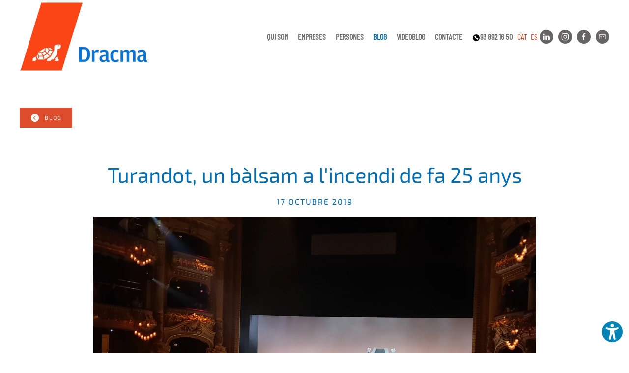

--- FILE ---
content_type: text/html; charset=utf-8
request_url: https://dracma.cat/bloc/165-20-anys-de-l-incendi-del-liceu
body_size: 15735
content:
<!DOCTYPE html>
<html lang="ca-es" dir="ltr">
    
  <head>
  	<!-- Start TAGZ: -->
  	<meta name="twitter:card" content="summary_large_image"/>
	<meta name="twitter:image" content="https://dracma.cat/images/FotosArticles/BLOG_WEB_DRACMA/20191011_224414_reduida.jpg"/>
	<meta name="twitter:title" content="Turandot, un bàlsam a l&#039;incendi de fa 25 anys"/>
	<meta property="og:image" content="https://dracma.cat/images/FotosArticles/BLOG_WEB_DRACMA/20191011_224414_reduida.jpg"/>
	<meta property="og:image:height" content="1951"/>
	<meta property="og:image:width" content="3021"/>
	<meta property="og:site_name" content="DRACMA"/>
	<meta property="og:title" content="Turandot, un bàlsam a l&#039;incendi de fa 25 anys"/>
	<meta property="og:type" content="website"/>
	<meta property="og:url" content="https%3A%2F%2Fdracma.cat%2Fbloc%2F165-20-anys-de-l-incendi-del-liceu"/>
  	<!-- End TAGZ -->
  		
<meta name="viewport" content="width=device-width, initial-scale=1">
        <link rel="icon" href="/images/New-icon.png" sizes="any">
                <link rel="apple-touch-icon" href="/images/New-icon.png">
        <meta charset="utf-8">
	<meta name="rights" content="DRACMA">
	<meta name="description" content="la reconstrucció del teatre del Liceu, exemple de molts valors">
	<meta name="generator" content="Joomla! - Open Source Content Management">
	<title>Turandot, un bàlsam a l'incendi de fa 25 anys - DRACMA</title>
	<link href="https://dracma.cat/bloc/165-20-anys-de-l-incendi-del-liceu" rel="alternate" hreflang="cat">
	<link href="https://dracma.cat/es/bloc/165-20-anys-de-l-incendi-del-liceu" rel="alternate" hreflang="es">
	<link href="/media/system/css/joomla-fontawesome.min.css?ver=4.4.12" rel="preload" as="style" onload="this.onload=null;this.rel='stylesheet'">
	<link href="/templates/yootheme/favicon.ico" rel="icon" type="image/vnd.microsoft.icon">
<link href="/media/modals/css/style.min.css?c1a6bb" rel="stylesheet" />
	<link href="/media/modals/css/theme-dark.min.css?c1a6bb" rel="stylesheet" />
	<link href="/media/vendor/joomla-custom-elements/css/joomla-alert.min.css?0.2.0" rel="stylesheet" />
	<link href="/media/plg_content_osembed/css/osembed.css?6aae5b9f3168d6d59fd57e47d5839b11" rel="stylesheet" />
	<link href="/media/com_comment/templates/default/css/bootstrap.css" rel="stylesheet" />
	<link href="/media/com_comment/templates/default/css/style.css" rel="stylesheet" />
	<link href="/media/com_comment/js/vendor/sceditor/themes/compojoom.css" rel="stylesheet" />
	<link href="/media/lib_compojoom/third/font-awesome/css/font-awesome.min.css" rel="stylesheet" />
	<link href="/media/lib_compojoom/third/galleria/themes/compojoom/galleria.compojoom.css" rel="stylesheet" />
	<link href="/media/lib_compojoom/css/jquery.fileupload.css" rel="stylesheet" />
	<link href="/media/lib_compojoom/css/jquery.fileupload-ui.css" rel="stylesheet" />
	<link href="/media/lib_compojoom/css/fields/fileupload.css" rel="stylesheet" />
	<link href="/plugins/system/jce/css/content.css?badb4208be409b1335b815dde676300e" rel="stylesheet" />
	<link href="/media/mod_falang/css/template.css?c1a6bb" rel="stylesheet" />
	<link href="/plugins/system/djaccessibility/module/assets/css/accessibility.css?1.08" rel="stylesheet" />
	<link href="https://fonts.googleapis.com/css2?family=Roboto:wght@400;700&amp;display=swap" rel="stylesheet" />
	<link href="/templates/yootheme/css/theme.9.css?1730365055" rel="stylesheet" />
	<link href="/templates/yootheme/css/custom.css?4.4.12" rel="stylesheet" />
	<style>.djacc { font-family: Roboto, sans-serif; }</style>
	<style>.djacc { margin: 20px 10px; }</style>
	<style>.djacc-popup .djacc__openbtn { width: 48px; height: 48px; }</style>
<script src="/media/vendor/jquery/js/jquery.min.js?3.7.1"></script>
	<script src="/media/legacy/js/jquery-noconflict.min.js?504da4"></script>
	<script type="application/json" class="joomla-script-options new">{"joomla.jtext":{"COM_COMMENT_PLEASE_FILL_IN_ALL_REQUIRED_FIELDS":"Please fill in all required fields.","COM_COMMENT_ANONYMOUS":"Anònim","MDL_MODALTXT_CLOSE":"close","MDL_MODALTXT_PREVIOUS":"previous","MDL_MODALTXT_NEXT":"next","LIB_FALANG_TRANSLATION":"Falang","ERROR":"Error","MESSAGE":"Missatge","NOTICE":"Informació","WARNING":"Avís","JCLOSE":"Close","JOK":"OK","JOPEN":"Open","JLIB_FORM_CONTAINS_INVALID_FIELDS":"The form cannot be submitted as it's missing required data. <br> Please correct the marked fields and try again.","JLIB_FORM_FIELD_REQUIRED_VALUE":"Please fill in this field","JLIB_FORM_FIELD_REQUIRED_CHECK":"One of the options must be selected","JLIB_FORM_FIELD_INVALID_VALUE":"This value is not valid"},"rl_modals":{"theme":"dark","dimensionsIncludeTitle":0,"closeOnOutsideClick":true,"position":"center","showCountdown":true,"slideshow":0,"slideshowInterval":5000,"slideshowResume":true,"slideshowResumeTimeout":5000,"pagination":"buttons","paginationAsImages":true,"paginationTextDivider":"/","openEffect":"zoom","closeEffect":"zoom","nextEffect":"slideForward","previousEffect":"slideBackward","disableOnNarrow":false,"disableBasedOn":"window","disableBreakPoint":576},"system.paths":{"root":"","rootFull":"https://dracma.cat/","base":"","baseFull":"https://dracma.cat/"},"csrf.token":"9f800eb26ee5535518c752fe788cd4ba","system.keepalive":{"interval":840000,"uri":"/component/ajax/?format=json"}}</script>
	<script src="/media/system/js/core.min.js?83f2c9"></script>
	<script src="/media/vendor/webcomponentsjs/js/webcomponents-bundle.min.js?2.8.0" nomodule defer></script>
	<script src="/media/system/js/fields/validate.min.js?bc7e8e" defer></script>
	<script src="/media/system/js/keepalive.min.js?08e025" type="module"></script>
	<script src="/media/modals/js/script.min.js?c1a6bb" type="module"></script>
	<script src="/media/system/js/joomla-hidden-mail.min.js?80d9c7" type="module"></script>
	<script src="/media/system/js/messages.min.js?7a5169" type="module"></script>
	<script src="/media/plg_content_osembed/js/osembed.min.js?6aae5b9f3168d6d59fd57e47d5839b11"></script>
	<script src="/media/lib_compojoom/third/polyfills/assign.min.js"></script>
	<script src="/media/lib_compojoom/third/polyfills/promise.min.js"></script>
	<script src="https://www.google.com/recaptcha/api.js?hl=ca-ES"></script>
	<script src="/plugins/system/djaccessibility/module/assets/js/accessibility.min.js?1.08"></script>
	<script src="/templates/yootheme/packages/theme-analytics/app/analytics.min.js?4.4.12" defer></script>
	<script src="/templates/yootheme/packages/theme-cookie/app/cookie.min.js?4.4.12" defer></script>
	<script src="/templates/yootheme/vendor/assets/uikit/dist/js/uikit.min.js?4.4.12"></script>
	<script src="/templates/yootheme/vendor/assets/uikit/dist/js/uikit-icons.min.js?4.4.12"></script>
	<script src="/templates/yootheme/js/theme.js?4.4.12"></script>
	<script type="application/ld+json">{"@context":"https://schema.org","@graph":[{"@type":"Organization","@id":"https://dracma.cat/#/schema/Organization/base","name":"DRACMA","url":"https://dracma.cat/"},{"@type":"WebSite","@id":"https://dracma.cat/#/schema/WebSite/base","url":"https://dracma.cat/","name":"DRACMA","publisher":{"@id":"https://dracma.cat/#/schema/Organization/base"}},{"@type":"WebPage","@id":"https://dracma.cat/#/schema/WebPage/base","url":"https://dracma.cat/bloc/165-20-anys-de-l-incendi-del-liceu","name":"Turandot, un bàlsam a l'incendi de fa 25 anys - DRACMA","description":"la reconstrucció del teatre del Liceu, exemple de molts valors","isPartOf":{"@id":"https://dracma.cat/#/schema/WebSite/base"},"about":{"@id":"https://dracma.cat/#/schema/Organization/base"},"inLanguage":"ca-ES"},{"@type":"Article","@id":"https://dracma.cat/#/schema/com_content/article/165","name":"Turandot, un bàlsam a l'incendi de fa 25 anys","headline":"Turandot, un bàlsam a l'incendi de fa 25 anys","inLanguage":"ca-ES","thumbnailUrl":"images/FotosArticles/BLOG_WEB_DRACMA/20191011_224414_reduida.jpg","dateCreated":"2019-10-17T16:57:01+00:00","isPartOf":{"@id":"https://dracma.cat/#/schema/WebPage/base"}}]}</script>
	<script>new DJAccessibility( {"yootheme":true,"position":"sticky","layout":"popup","align_position":"bottom right","align_mobile":false,"align_mobile_position":"bottom right","breakpoint":"767px","direction":"top left","space":"true","version":"dmVyc2lvbnBybw==","speech_pitch":"1","speech_rate":"1","speech_volume":"1"} )</script>
	<script data-preview="diff">UIkit.icon.add({"ionicons-filled--chevron-back-circle":"<svg xmlns=\"http:\/\/www.w3.org\/2000\/svg\" viewBox=\"0 0 512 512\" width=\"20\" height=\"20\"><path d=\"M256 48C141.13 48 48 141.13 48 256s93.13 208 208 208 208-93.13 208-208S370.87 48 256 48zm35.31 292.69a16 16 0 11-22.62 22.62l-96-96a16 16 0 010-22.62l96-96a16 16 0 0122.62 22.62L206.63 256z\"\/><\/svg>"})</script>
	<link href="https://dracma.cat/bloc/165-20-anys-de-l-incendi-del-liceu" rel="alternate" hreflang="x-default" />
	<script>window.yootheme ||= {}; var $theme = yootheme.theme = {"i18n":{"close":{"label":"Close"},"totop":{"label":"Back to top"},"marker":{"label":"Open"},"navbarToggleIcon":{"label":"Open menu"},"paginationPrevious":{"label":"Previous page"},"paginationNext":{"label":"Next page"},"searchIcon":{"toggle":"Open Search","submit":"Submit Search"},"slider":{"next":"Next slide","previous":"Previous slide","slideX":"Slide %s","slideLabel":"%s of %s"},"slideshow":{"next":"Next slide","previous":"Previous slide","slideX":"Slide %s","slideLabel":"%s of %s"},"lightboxPanel":{"next":"Next slide","previous":"Previous slide","slideLabel":"%s of %s","close":"Close"}},"google_analytics":"UA-6593368-23","google_analytics_anonymize":"","cookie":{"mode":"consent","template":"<div class=\"tm-cookie-banner uk-section uk-section-xsmall uk-section-primary uk-position-bottom uk-position-fixed\">\n        <div class=\"uk-container uk-container-expand uk-text-center\">\n\n            <p>Aquest lloc usa Galetes per facilitar la navegaci\u00f3 i per motius estad\u00edstics. Si continueu navegant-hi entendrem que accepteu la nostra&nbsp;<a href=\"index.php?option=com_content&amp;view=article&amp;id=21:politica-de-galetes&amp;catid=2:uncategorised&amp;lang=ca-ES\" target=\"_blank\"><b>Pol\u00edtica de Galetes<\/b>.<\/a><\/p>\n                            <button type=\"button\" class=\"js-accept uk-button uk-button-primary uk-margin-small-left\" data-uk-toggle=\"target: !.uk-section; animation: true\">Entesos<\/button>\n            \n                        <button type=\"button\" class=\"js-reject uk-button uk-button-default uk-margin-small-left\" data-uk-toggle=\"target: !.uk-section; animation: true\">No, Gr\u00e0cies<\/button>\n            \n        <\/div>\n    <\/div>","position":"bottom"}};</script>
<link rel="canonical" href="https://dracma.cat/bloc/165-20-anys-de-l-incendi-del-liceu" />
</head>

    <body class="BLOC"><section class="djacc djacc-container djacc-popup djacc--hidden djacc--dark djacc--sticky djacc--bottom-right">
			<button class="djacc__openbtn djacc__openbtn--custom" aria-label="Open accessibility tools" title="Open accessibility tools">
			<img src="/images/access.png" alt="Open accessibility tools">
		</button>
		<div class="djacc__panel">
		<div class="djacc__header">
			<p class="djacc__title">Accessibility Tools</p>
			<button class="djacc__reset" aria-label="Reset" title="Reset">
				<svg xmlns="http://www.w3.org/2000/svg" width="18" height="18" viewBox="0 0 18 18">
					<path d="M9,18a.75.75,0,0,1,0-1.5,7.5,7.5,0,1,0,0-15A7.531,7.531,0,0,0,2.507,5.25H3.75a.75.75,0,0,1,0,1.5h-3A.75.75,0,0,1,0,6V3A.75.75,0,0,1,1.5,3V4.019A9.089,9.089,0,0,1,2.636,2.636,9,9,0,0,1,15.364,15.365,8.94,8.94,0,0,1,9,18Z" fill="#fff"/>
				</svg>
			</button>
			<button class="djacc__close" aria-label="Close accessibility tools" title="Close accessibility tools">
				<svg xmlns="http://www.w3.org/2000/svg" width="14.828" height="14.828" viewBox="0 0 14.828 14.828">
					<g transform="translate(-1842.883 -1004.883)">
						<line x2="12" y2="12" transform="translate(1844.297 1006.297)" fill="none" stroke="#fff" stroke-linecap="round" stroke-width="2"/>
						<line x1="12" y2="12" transform="translate(1844.297 1006.297)" fill="none" stroke="#fff" stroke-linecap="round" stroke-width="2"/>
					</g>
				</svg>
			</button>
		</div>
		<ul class="djacc__list">
			<li class="djacc__item djacc__item--contrast">
				<button class="djacc__btn djacc__btn--invert-colors" title="Invert colors">
					<svg xmlns="http://www.w3.org/2000/svg" width="24" height="24" viewBox="0 0 24 24">
						<g fill="none" stroke="#fff" stroke-width="2">
							<circle cx="12" cy="12" r="12" stroke="none"/>
							<circle cx="12" cy="12" r="11" fill="none"/>
						</g>
						<path d="M0,12A12,12,0,0,1,12,0V24A12,12,0,0,1,0,12Z" fill="#fff"/>
					</svg>
					<span class="djacc_btn-label">Invert colors</span>
				</button>
			</li>
			<li class="djacc__item djacc__item--contrast">
				<button class="djacc__btn djacc__btn--monochrome" title="Monochrome">
					<svg xmlns="http://www.w3.org/2000/svg" width="24" height="24" viewBox="0 0 24 24">
						<g fill="none" stroke="#fff" stroke-width="2">
							<circle cx="12" cy="12" r="12" stroke="none"/>
							<circle cx="12" cy="12" r="11" fill="none"/>
						</g>
						<line y2="21" transform="translate(12 1.5)" fill="none" stroke="#fff" stroke-linecap="round" stroke-width="2"/>
						<path d="M5.853,7.267a12.041,12.041,0,0,1,1.625-1.2l6.3,6.3v2.829Z" transform="translate(-0.778 -4.278)" fill="#fff"/>
						<path d="M3.2,6.333A12.006,12.006,0,0,1,4.314,4.622l9.464,9.464v2.829Z" transform="translate(-0.778)" fill="#fff"/>
						<path d="M1.823,10.959a11.953,11.953,0,0,1,.45-2.378l11.506,11.5v2.829Z" transform="translate(-0.778)" fill="#fff"/>
					</svg>
					<span class="djacc_btn-label">Monochrome</span>
				</button>
			</li>
			<li class="djacc__item djacc__item--contrast">
				<button class="djacc__btn djacc__btn--dark-contrast" title="Dark contrast">
					<svg xmlns="http://www.w3.org/2000/svg" width="24" height="24" viewBox="0 0 24 24">
						<path d="M12,27A12,12,0,0,1,9.638,3.232a10,10,0,0,0,14.13,14.13A12,12,0,0,1,12,27Z" transform="translate(0 -3.232)" fill="#fff"/>
					</svg>
					<span class="djacc_btn-label">Dark contrast</span>
				</button>
			</li>
			<li class="djacc__item djacc__item--contrast">
				<button class="djacc__btn djacc__btn--light-contrast" title="Light contrast">
					<svg xmlns="http://www.w3.org/2000/svg" width="24" height="24" viewBox="0 0 32 32">
						<g transform="translate(7 7)" fill="none" stroke="#fff" stroke-width="2">
							<circle cx="9" cy="9" r="9" stroke="none"/>
							<circle cx="9" cy="9" r="8" fill="none"/>
						</g>
						<rect width="2" height="5" rx="1" transform="translate(15)" fill="#fff"/>
						<rect width="2" height="5" rx="1" transform="translate(26.607 3.979) rotate(45)" fill="#fff"/>
						<rect width="2" height="5" rx="1" transform="translate(32 15) rotate(90)" fill="#fff"/>
						<rect width="2" height="5" rx="1" transform="translate(28.021 26.607) rotate(135)" fill="#fff"/>
						<rect width="2" height="5" rx="1" transform="translate(15 27)" fill="#fff"/>
						<rect width="2" height="5" rx="1" transform="translate(7.515 23.071) rotate(45)" fill="#fff"/>
						<rect width="2" height="5" rx="1" transform="translate(5 15) rotate(90)" fill="#fff"/>
						<rect width="2" height="5" rx="1" transform="translate(8.929 7.515) rotate(135)" fill="#fff"/>
					</svg>
					<span class="djacc_btn-label">Light contrast</span>
				</button>
			</li>
			
			<li class="djacc__item djacc__item--contrast">
				<button class="djacc__btn djacc__btn--low-saturation" title="Low saturation">
					<svg xmlns="http://www.w3.org/2000/svg" width="24" height="24" viewBox="0 0 24 24">
						<g fill="none" stroke="#fff" stroke-width="2">
							<circle cx="12" cy="12" r="12" stroke="none"/>
							<circle cx="12" cy="12" r="11" fill="none"/>
						</g>
						<path d="M0,12A12,12,0,0,1,6,1.6V22.394A12,12,0,0,1,0,12Z" transform="translate(0 24) rotate(-90)" fill="#fff"/>
					</svg>
					<span class="djacc_btn-label">Low saturation</span>
				</button>
			</li>
			<li class="djacc__item djacc__item--contrast">
				<button class="djacc__btn djacc__btn--high-saturation" title="High saturation">
					<svg xmlns="http://www.w3.org/2000/svg" width="24" height="24" viewBox="0 0 24 24">
						<g fill="none" stroke="#fff" stroke-width="2">
							<circle cx="12" cy="12" r="12" stroke="none"/>
							<circle cx="12" cy="12" r="11" fill="none"/>
						</g>
						<path d="M0,12A12.006,12.006,0,0,1,17,1.088V22.911A12.006,12.006,0,0,1,0,12Z" transform="translate(0 24) rotate(-90)" fill="#fff"/>
					</svg>
					<span class="djacc_btn-label">High saturation</span>
				</button>
			</li>
			<li class="djacc__item">
				<button class="djacc__btn djacc__btn--highlight-links" title="Highlight links">
					<svg xmlns="http://www.w3.org/2000/svg" width="24" height="24" viewBox="0 0 24 24">
						<rect width="24" height="24" fill="none"/>
						<path d="M3.535,21.92a5.005,5.005,0,0,1,0-7.071L6.364,12.02a1,1,0,0,1,1.415,1.413L4.95,16.263a3,3,0,0,0,4.243,4.243l2.828-2.828h0a1,1,0,1,1,1.414,1.415L10.607,21.92a5,5,0,0,1-7.072,0Zm2.829-2.828a1,1,0,0,1,0-1.415L17.678,6.364a1,1,0,1,1,1.415,1.414L7.779,19.092a1,1,0,0,1-1.415,0Zm11.314-5.657a1,1,0,0,1,0-1.413l2.829-2.829A3,3,0,1,0,16.263,4.95L13.436,7.777h0a1,1,0,0,1-1.414-1.414l2.828-2.829a5,5,0,1,1,7.071,7.071l-2.828,2.828a1,1,0,0,1-1.415,0Z" transform="translate(-0.728 -0.728)" fill="#fff"/>
					</svg>
					<span class="djacc_btn-label">Highlight links</span>
				</button>
			</li>
			<li class="djacc__item">
				<button class="djacc__btn djacc__btn--highlight-titles" title="Highlight headings">
					<svg xmlns="http://www.w3.org/2000/svg" width="24" height="24" viewBox="0 0 24 24">
						<rect width="2" height="14" rx="1" transform="translate(5 5)" fill="#fff"/>
						<rect width="2" height="14" rx="1" transform="translate(10 5)" fill="#fff"/>
						<rect width="2" height="14" rx="1" transform="translate(17 5)" fill="#fff"/>
						<rect width="2" height="7" rx="1" transform="translate(12 11) rotate(90)" fill="#fff"/>
						<rect width="2" height="5" rx="1" transform="translate(19 5) rotate(90)" fill="#fff"/>
						<g fill="none" stroke="#fff" stroke-width="2">
							<rect width="24" height="24" rx="4" stroke="none"/>
							<rect x="1" y="1" width="22" height="22" rx="3" fill="none"/>
						</g>
					</svg>
					<span class="djacc_btn-label">Highlight headings</span>
				</button>
			</li>
			<li class="djacc__item">
				<button class="djacc__btn djacc__btn--screen-reader" title="Screen reader">
					<svg xmlns="http://www.w3.org/2000/svg" width="24" height="24" viewBox="0 0 24 24">
						<g fill="none" stroke="#fff" stroke-width="2">
							<circle cx="12" cy="12" r="12" stroke="none"/>
							<circle cx="12" cy="12" r="11" fill="none"/>
						</g>
						<path d="M2907.964,170h1.91l1.369-2.584,2.951,8.363,2.5-11.585L2919,170h2.132" transform="translate(-2902.548 -158)" fill="none" stroke="#fff" stroke-linecap="round" stroke-linejoin="round" stroke-width="2"/>
					</svg>
					<span class="djacc_btn-label">Screen reader</span>
				</button>
			</li>
			<li class="djacc__item">
				<button class="djacc__btn djacc__btn--read-mode" title="Read mode" data-label="Disable Read mode">
					<svg xmlns="http://www.w3.org/2000/svg" width="24" height="24" viewBox="0 0 24 24">
						<g fill="none" stroke="#fff" stroke-width="2">
							<rect width="24" height="24" rx="4" stroke="none"/>
							<rect x="1" y="1" width="22" height="22" rx="3" fill="none"/>
						</g>
						<rect width="14" height="2" rx="1" transform="translate(5 7)" fill="#fff"/>
						<rect width="14" height="2" rx="1" transform="translate(5 11)" fill="#fff"/>
						<rect width="7" height="2" rx="1" transform="translate(5 15)" fill="#fff"/>
					</svg>
					<span class="djacc_btn-label">Read mode</span>
				</button>
			</li>
			<li class="djacc__item djacc__item--full">
				<span class="djacc__arrows djacc__arrows--zoom">
					<span class="djacc__label">Content scaling</span>
					<span class="djacc__bar"></span>
					<span class="djacc__size">100<span class="djacc__percent">%</span></span>
					<button class="djacc__dec" aria-label="Decrease content size" title="Decrease content size">
						<svg xmlns="http://www.w3.org/2000/svg" width="10" height="2" viewBox="0 0 10 2">
							<g transform="translate(1 1)">
								<line x1="8" fill="none" stroke="#fff" stroke-linecap="round" stroke-width="2"/>
							</g>
						</svg>
					</button>
					<button class="djacc__inc" aria-label="Increase content size" title="Increase content size">
						<svg xmlns="http://www.w3.org/2000/svg" width="10" height="10" viewBox="0 0 10 10">
							<g transform="translate(1 1)">
								<line y2="8" transform="translate(4)" fill="none" stroke="#fff" stroke-linecap="round" stroke-width="2"/>
								<line x1="8" transform="translate(0 4)" fill="none" stroke="#fff" stroke-linecap="round" stroke-width="2"/>
							</g>
						</svg>
					</button>
				</span>
			</li>
			<li class="djacc__item djacc__item--full">
				<span class="djacc__arrows djacc__arrows--font-size">
					<span class="djacc__label">Font size</span>
					<span class="djacc__bar"></span>
					<span class="djacc__size">100<span class="djacc__percent">%</span></span>
					<button class="djacc__dec" aria-label="Decrease font size" title="Decrease font size">
						<svg xmlns="http://www.w3.org/2000/svg" width="10" height="2" viewBox="0 0 10 2">
							<g transform="translate(1 1)">
								<line x1="8" fill="none" stroke="#fff" stroke-linecap="round" stroke-width="2"/>
							</g>
						</svg>
					</button>
					<button class="djacc__inc" aria-label="Increase font size" title="Increase font size">
						<svg xmlns="http://www.w3.org/2000/svg" width="10" height="10" viewBox="0 0 10 10">
							<g transform="translate(1 1)">
								<line y2="8" transform="translate(4)" fill="none" stroke="#fff" stroke-linecap="round" stroke-width="2"/>
								<line x1="8" transform="translate(0 4)" fill="none" stroke="#fff" stroke-linecap="round" stroke-width="2"/>
							</g>
						</svg>
					</button>
				</span>
			</li>
			<li class="djacc__item djacc__item--full">
				<span class="djacc__arrows djacc__arrows--line-height">
					<span class="djacc__label">Line height</span>
					<span class="djacc__bar"></span>
					<span class="djacc__size">100<span class="djacc__percent">%</span></span>
					<button class="djacc__dec" aria-label="Decrease line height" title="Decrease line height">
						<svg xmlns="http://www.w3.org/2000/svg" width="10" height="2" viewBox="0 0 10 2">
							<g transform="translate(1 1)">
								<line x1="8" fill="none" stroke="#fff" stroke-linecap="round" stroke-width="2"/>
							</g>
						</svg>
					</button>
					<button class="djacc__inc" aria-label="Increase line height" title="Increase line height">
						<svg xmlns="http://www.w3.org/2000/svg" width="10" height="10" viewBox="0 0 10 10">
							<g transform="translate(1 1)">
								<line y2="8" transform="translate(4)" fill="none" stroke="#fff" stroke-linecap="round" stroke-width="2"/>
								<line x1="8" transform="translate(0 4)" fill="none" stroke="#fff" stroke-linecap="round" stroke-width="2"/>
							</g>
						</svg>
					</button>
				</span>
			</li>
			<li class="djacc__item djacc__item--full">
				<span class="djacc__arrows djacc__arrows--letter-spacing">
					<span class="djacc__label">Letter spacing</span>
					<span class="djacc__bar"></span>
					<span class="djacc__size">100<span class="djacc__percent">%</span></span>
					<button class="djacc__dec" aria-label="Decrease letter space" title="Decrease letter space">
						<svg xmlns="http://www.w3.org/2000/svg" width="10" height="2" viewBox="0 0 10 2">
							<g transform="translate(1 1)">
								<line x1="8" fill="none" stroke="#fff" stroke-linecap="round" stroke-width="2"/>
							</g>
						</svg>
					</button>
					<button class="djacc__inc" aria-label="Increase letter space" title="Increase letter space">
						<svg xmlns="http://www.w3.org/2000/svg" width="10" height="10" viewBox="0 0 10 10">
							<g transform="translate(1 1)">
								<line y2="8" transform="translate(4)" fill="none" stroke="#fff" stroke-linecap="round" stroke-width="2"/>
								<line x1="8" transform="translate(0 4)" fill="none" stroke="#fff" stroke-linecap="round" stroke-width="2"/>
							</g>
						</svg>
					</button>
				</span>
			</li>
		</ul>
			</div>
</section>

        <div class="uk-hidden-visually uk-notification uk-notification-top-left uk-width-auto">
            <div class="uk-notification-message">
                <a href="#tm-main">Skip to main content</a>
            </div>
        </div>

        
        
        <div class="tm-page">

                        


<header class="tm-header-mobile uk-hidden@s">


    
        <div class="uk-navbar-container">

            <div class="uk-container uk-container-expand">
                <nav class="uk-navbar" uk-navbar="{&quot;align&quot;:&quot;left&quot;,&quot;container&quot;:&quot;.tm-header-mobile&quot;,&quot;boundary&quot;:&quot;.tm-header-mobile .uk-navbar-container&quot;}">

                                        <div class="uk-navbar-left">

                        
                                                    <a uk-toggle href="#tm-dialog-mobile" class="uk-navbar-toggle">

        
        <div uk-navbar-toggle-icon></div>

        
    </a>
                        
                    </div>
                    
                                        <div class="uk-navbar-center">

                                                    <a href="https://dracma.cat/" aria-label="Tornar a Inici" class="uk-logo uk-navbar-item">
    <picture>
<source type="image/webp" srcset="/templates/yootheme/cache/42/logo_mobil21-427b3cf1.webp 118w" sizes="(min-width: 118px) 118px">
<img alt="DRACMA" loading="eager" src="/templates/yootheme/cache/98/logo_mobil21-9839eaa5.png" width="118" height="65">
</picture></a>
                        
                        
                    </div>
                    
                    
                </nav>
            </div>

        </div>

    



        <div id="tm-dialog-mobile" uk-offcanvas="container: true; overlay: true" mode="push">
        <div class="uk-offcanvas-bar uk-flex uk-flex-column">

                        <button class="uk-offcanvas-close uk-close-large" type="button" uk-close uk-toggle="cls: uk-close-large; mode: media; media: @s"></button>
            
                        <div class="uk-margin-auto-bottom">
                
<div class="uk-grid uk-child-width-1-1" uk-grid>    <div>
<div class="uk-panel" id="module-menu-dialog-mobile">

    
    
<ul class="uk-nav uk-nav-default uk-nav-accordion" uk-nav="targets: &gt; .js-accordion">
    
	<li class="item-135"><a href="/qui-som">Qui som</a></li>
	<li class="item-232 js-accordion uk-parent"><a href>EMPRESES <span uk-nav-parent-icon></span></a>
	<ul class="uk-nav-sub">

		<li class="item-133 uk-parent"><a href="/empreses/assegurances-d-empresa"><picture>
<source type="image/webp" srcset="/templates/yootheme/cache/3f/company_insurance-3fcac010.webp 768w, /templates/yootheme/cache/65/company_insurance-65516830.webp 1024w, /templates/yootheme/cache/ab/company_insurance-ab29f4f1.webp 1366w, /templates/yootheme/cache/26/company_insurance-26b4ad4e.webp 1600w, /templates/yootheme/cache/68/company_insurance-681979c9.webp 1704w, /templates/yootheme/cache/41/company_insurance-41af59eb.webp 1705w" sizes="(min-width: 1705px) 1705px">
<img src="/templates/yootheme/cache/eb/company_insurance-eb4a2342.jpeg" width="1705" height="821" class="uk-margin-small-right" alt loading="eager">
</picture> Assegurances d'empresa</a>
		<ul>

			<li class="item-215"><a href="/empreses/assegurances-d-empresa/riscs-patrimonials" title="#E-PATRIMONIALS">Riscs Patrimonials</a></li>
			<li class="item-380"><a href="https://dracma.cat/empreses/empreses-vitivinicoles#danys_agricoles">Danys Agrícoles</a></li>
			<li class="item-381"><a href="https://dracma.cat/empreses/assegurances-d-empresa#e_caucio_credit">Caució i Crèdit</a></li>
			<li class="item-216"><a href="https://dracma.cat/empreses/assegurances-d-empresa#E-PERSONALS">Riscs Personals</a></li>
			<li class="item-217"><a href="https://dracma.cat/empreses/assegurances-d-empresa#E-CIVIL">Responsabilitat Civil</a></li>
			<li class="item-218"><a href="https://dracma.cat/empreses/assegurances-d-empresa#E-RM">Responsabilitat Mediambiental</a></li>
			<li class="item-219"><a href="/empreses/assegurances-d-empresa#E-CIBER">Ciberriscos</a></li>
			<li class="item-220"><a href="https://dracma.cat/empreses/assegurances-d-empresa#E-CONSTRUCCIO">Riscs de la Construcció</a></li>
			<li class="item-221"><a href="https://dracma.cat/empreses/assegurances-d-empresa#E-AUTONOMS">Professionals i Autònoms</a></li></ul></li>
		<li class="item-213 uk-parent"><a href="/empreses/empreses-vitivinicoles">Empreses Vitivinícoles</a>
		<ul>

			<li class="item-225"><a href="https://dracma.cat/empreses/empreses-vitivinicoles#V-PATRIMONIALS">Danys Patrimonials</a></li>
			<li class="item-222"><a href="https://dracma.cat/empreses/empreses-vitivinicoles#danys_agricoles">Danys Agrícoles</a></li>
			<li class="item-223"><a href="https://dracma.cat/empreses/empreses-vitivinicoles#caucio_credit">Caució i Crèdit</a></li>
			<li class="item-224"><a href="https://dracma.cat/empreses/empreses-vitivinicoles#V-CIVIL">Responsabilitat Civil</a></li>
			<li class="item-226"><a href="https://dracma.cat/empreses/empreses-vitivinicoles#V-AMBIT">Àmbit Territorial</a></li></ul></li>
		<li class="item-214"><a href="https://www.securebusinesstravel.com">Assistència en Viatges de Negocis</a></li></ul></li>
	<li class="item-233 js-accordion uk-parent"><a href>PERSONES <span uk-nav-parent-icon></span></a>
	<ul class="uk-nav-sub">

		<li class="item-134 uk-parent"><a href="/persones/assegurances-de-persones">ASSEGURANCES DE PERSONES</a>
		<ul>

			<li class="item-227"><a href="https://dracma.cat/persones/assegurances-de-persones#P-VEHICLES">Vehicles</a></li>
			<li class="item-228"><a href="https://dracma.cat/persones/assegurances-de-persones#P-LLAR">Llars i Comunitats</a></li>
			<li class="item-229"><a href="https://dracma.cat/persones/assegurances-de-persones#P-SALUT">Salut, Vida i Accidents</a></li>
			<li class="item-230"><a href="https://dracma.cat/persones/assegurances-de-persones#P-PENSIONS">Estalvi i Pensions</a></li></ul></li>
		<li class="item-231"><a href="https://www.aragonline.net/sites/search.php?id=MDIxODY4NnwwfDU=">Assistència en Viatges</a></li></ul></li>
	<li class="item-136 uk-active"><a href="/bloc">Blog</a></li>
	<li class="item-264"><a href="/videoblog">Videoblog</a></li>
	<li class="item-137"><a href="/contacte">Contacte</a></li>
	<li class="item-319"><a href="tel:938921650" target="_blank"><picture>
<source type="image/webp" srcset="/templates/yootheme/cache/0f/phone-0f7db917.webp 16w" sizes="(min-width: 16px) 16px">
<img src="/templates/yootheme/cache/55/phone-5515b43a.png" width="16" height="16" class="uk-margin-small-right" alt loading="eager">
</picture> 93 892 16 50</a></li></ul>

</div>
</div>    <div>
<div class="uk-panel" id="module-174">

    
    


<div class="mod-languages ">

    


<ul class="lang-inline">
    
        
                    <li class="lang-active" dir="ltr">
                                    <a href="/bloc/165-20-anys-de-l-incendi-del-liceu">
                                                                            CAT                                            </a>
                            </li>
                
        
    
        
                    <li class="" dir="ltr">
                                    <a href="/es/bloc/165-20-anys-de-l-incendi-del-liceu">
                                                                            ES                                            </a>
                            </li>
                
        
    </ul>

</div>

</div>
</div>    <div>
<div class="uk-panel" id="module-tm-4">

    
    <ul class="uk-flex-inline uk-flex-middle uk-flex-nowrap uk-grid-small" uk-grid>                    <li><a href="https://www.linkedin.com/company/dracma-corredoria-d'assegurances-sl/?viewAsMember=true" class="uk-preserve-width uk-icon-button" rel="noreferrer" target="_blank"><span uk-icon="icon: linkedin;"></span></a></li>
                    <li><a href="https://www.instagram.com/dracma_assegurances/" class="uk-preserve-width uk-icon-button" rel="noreferrer" target="_blank"><span uk-icon="icon: instagram;"></span></a></li>
                    <li><a href="https://www.facebook.com/dracmaassegurances/" class="uk-preserve-width uk-icon-button" rel="noreferrer" target="_blank"><span uk-icon="icon: facebook;"></span></a></li>
                    <li><a href="mailto:info@dracma.cat" class="uk-preserve-width uk-icon-button" rel="noreferrer" target="_blank"><span uk-icon="icon: mail;"></span></a></li>
            </ul>
</div>
</div></div>
            </div>
            
            
        </div>
    </div>
    
    
    

</header>




<header class="tm-header uk-visible@s">



        <div uk-sticky media="@s" show-on-up animation="uk-animation-slide-top" cls-active="uk-navbar-sticky" sel-target=".uk-navbar-container">
    
        <div class="uk-navbar-container">

            <div class="uk-container uk-container-expand">
                <nav class="uk-navbar" uk-navbar="{&quot;align&quot;:&quot;left&quot;,&quot;container&quot;:&quot;.tm-header &gt; [uk-sticky]&quot;,&quot;boundary&quot;:&quot;.tm-header .uk-navbar-container&quot;}">

                                        <div class="uk-navbar-left">

                                                    <a href="https://dracma.cat/" aria-label="Tornar a Inici" class="uk-logo uk-navbar-item">
    <picture>
<source type="image/webp" srcset="/templates/yootheme/cache/59/logonou21-59407425.webp 273w" sizes="(min-width: 273px) 273px">
<img alt="DRACMA" loading="eager" src="/templates/yootheme/cache/54/logonou21-5480c127.png" width="273" height="150">
</picture></a>
                        
                        
                        
                    </div>
                    
                    
                                        <div class="uk-navbar-right">

                                                    
<ul class="uk-navbar-nav">
    
	<li class="item-135"><a href="/qui-som">Qui som</a></li>
	<li class="item-232 uk-parent"><a role="button">EMPRESES</a>
	<div class="uk-drop uk-navbar-dropdown uk-navbar-dropdown-large" mode="hover" pos="bottom-left" style="width: 800px;"><style class="uk-margin-remove-adjacent">#menu-item-232\#0 .el-link{font-family:"Exo 2"; font-size: 13px; font-weight: 500; color: #303030;}#menu-item-232\#0 .el-link:hover{color:#DE4D2E; font-weight: 900;}#menu-item-232\#1 .el-link{font-family:"Exo 2"; font-size: 13px; font-weight: 500; color: #303030;}#menu-item-232\#1 .el-link:hover{color:#DE4D2E; font-weight: 900;}#menu-item-232\#2 .el-link{font-family:"Exo 2"; font-size: 13px; font-weight: 500; color: #303030;}#menu-item-232\#2 .el-link:hover{color:#DE4D2E; font-weight: 900;}#menu-item-232\#3{background-color:#f0f0f0;}</style><div id="menu-item-232#3" class="uk-grid uk-flex-center uk-grid-column-medium uk-grid-row-small uk-grid-divider uk-grid-margin-small" uk-grid>
<div class="uk-width-1-3@m">
    
        
            
            
            
                
                    
<h1 class="uk-h5">        <a class="el-link uk-link-reset" href="/empreses/assegurances-d-empresa">Assegurances d'Empresa</a>    </h1>
<div class="uk-margin">
        <picture>
<source type="image/webp" srcset="/templates/yootheme/cache/ad/company_insurance-ad9b78aa.webp 250w, /templates/yootheme/cache/68/company_insurance-681a59fa.webp 500w" sizes="(min-width: 250px) 250px">
<img src="/templates/yootheme/cache/15/company_insurance-15a4a95e.jpeg" width="250" height="130" class="el-image" alt loading="lazy">
</picture>    
    
</div>
<div id="menu-item-232#0">
    
    
        
        <ul class="uk-margin-remove-bottom uk-nav uk-navbar-dropdown-nav" uk-scrollspy-nav="closest: li; scroll: true; @1">                                <li class="el-item ">
<a class="el-link" href="/empreses/assegurances-d-empresa/riscs-patrimonials">
    
        
                    Riscs Patrimonials        
    
</a></li>
                                            <li class="el-item ">
<a class="el-link" href="https://dracma.cat/empreses/empreses-vitivinicoles#danys_agricoles">
    
        
                    Danys Agrícoles        
    
</a></li>
                                            <li class="el-item ">
<a class="el-link" href="https://dracma.cat/empreses/assegurances-d-empresa#e_caucio_credit">
    
        
                    Caució i Crèdit        
    
</a></li>
                                            <li class="el-item ">
<a class="el-link" href="https://dracma.cat/empreses/assegurances-d-empresa#E-PERSONALS">
    
        
                    Riscs Personals        
    
</a></li>
                                            <li class="el-item ">
<a class="el-link" href="https://dracma.cat/empreses/assegurances-d-empresa#E-CIVIL">
    
        
                    Responsabilitat Civil        
    
</a></li>
                                            <li class="el-item ">
<a class="el-link" href="https://dracma.cat/empreses/assegurances-d-empresa#E-RM">
    
        
                    Responsabilitat Mediambiental        
    
</a></li>
                                            <li class="el-item ">
<a class="el-link" href="/empreses/assegurances-d-empresa#E-CIBER">
    
        
                    Ciberriscos        
    
</a></li>
                                            <li class="el-item ">
<a class="el-link" href="https://dracma.cat/empreses/assegurances-d-empresa#E-CONSTRUCCIO">
    
        
                    Riscs de la Construcció        
    
</a></li>
                                            <li class="el-item ">
<a class="el-link" href="https://dracma.cat/empreses/assegurances-d-empresa#E-AUTONOMS">
    
        
                    Professionals i Autònoms        
    
</a></li>
                            </ul>
        
    
    
</div>
                
            
        
    
</div>
<div class="uk-width-1-3@m">
    
        
            
            
            
                
                    
<h1 class="uk-h5">        <a class="el-link uk-link-reset" href="/empreses/empreses-vitivinicoles">Empreses Vitivinícoles</a>    </h1>
<div class="uk-margin">
        <picture>
<source type="image/webp" srcset="/templates/yootheme/cache/7a/fons_vinyes-7a2592f5.webp 250w, /templates/yootheme/cache/bf/fons_vinyes-bfa4b3a5.webp 500w" sizes="(min-width: 250px) 250px">
<img src="/templates/yootheme/cache/31/fons_vinyes-3144c782.jpeg" width="250" height="130" class="el-image" alt loading="lazy">
</picture>    
    
</div>
<div id="menu-item-232#1" class="uk-margin uk-text-left">
    
    
        
        <ul class="uk-margin-remove-bottom uk-nav uk-navbar-dropdown-nav" uk-scrollspy-nav="closest: li; scroll: true; @1">                                <li class="el-item ">
<a class="uk-flex-left el-link" href="https://dracma.cat/empreses/empreses-vitivinicoles#V-PATRIMONIALS">
    
        
                    Danys Patrimonials        
    
</a></li>
                                            <li class="el-item ">
<a class="uk-flex-left el-link" href="https://dracma.cat/empreses/empreses-vitivinicoles#danys_agricoles">
    
        
                    Danys Agrícoles        
    
</a></li>
                                            <li class="el-item ">
<a class="uk-flex-left el-link" href="https://dracma.cat/empreses/empreses-vitivinicoles#caucio_credit">
    
        
                    Caució i Crèdit        
    
</a></li>
                                            <li class="el-item ">
<a class="uk-flex-left el-link" href="https://dracma.cat/empreses/empreses-vitivinicoles#V-CIVIL">
    
        
                    Responsabilitat Civil        
    
</a></li>
                                            <li class="el-item ">
<a class="uk-flex-left el-link" href="https://dracma.cat/empreses/empreses-vitivinicoles#V-AMBIT">
    
        
                    Àmbit Territorial        
    
</a></li>
                            </ul>
        
    
    
</div>
                
            
        
    
</div>
<div class="uk-width-1-3@m">
    
        
            
            
            
                
                    
<h1 class="uk-h5">        <a class="el-link uk-link-reset" href="/?Itemid=214">Assistència en Viatges</a>    </h1>
<div class="uk-margin">
        <picture>
<source type="image/webp" srcset="/templates/yootheme/cache/1a/viatjes-1af35935.webp 250w, /templates/yootheme/cache/17/viatjes-17dc004d.webp 437w" sizes="(min-width: 250px) 250px">
<img src="/templates/yootheme/cache/a5/viatjes-a51cd393.jpeg" width="250" height="130" class="el-image" alt loading="lazy">
</picture>    
    
</div>
<div id="menu-item-232#2" class="uk-margin uk-text-left">
    
    
        
        <ul class="uk-margin-remove-bottom uk-nav uk-nav-default">                                <li class="el-item ">
<a class="uk-flex-left el-link" href="https://www.securebusinesstravel.com" target="_blank">
    
        
                    Assistència en Viatges de Negocis        
    
</a></li>
                            </ul>
        
    
    
</div>
                
            
        
    
</div></div></div></li>
	<li class="item-233 uk-parent"><a role="button">PERSONES</a>
	<div class="uk-drop uk-navbar-dropdown uk-navbar-dropdown-large" mode="hover" pos="bottom-left" style="width: 800px;"><style class="uk-margin-remove-adjacent">#menu-item-233\#0 .el-link{font-family:"Exo 2"; font-size: 13px; font-weight: 500; color: #303030;}#menu-item-233\#0 .el-link:hover{color:#DE4D2E; font-weight: 900;}#menu-item-233\#1 .el-link{font-family:"Exo 2"; font-size: 13px; font-weight: 500; color: #303030;}#menu-item-233\#1 .el-link:hover{color:#DE4D2E; font-weight: 900;}#menu-item-233\#2{background-color:#f0f0f0;}</style><div id="menu-item-233#2" class="uk-grid uk-flex-center uk-grid-column-medium uk-grid-row-small uk-grid-divider uk-grid-margin-small" uk-grid>
<div class="uk-width-1-2@m">
    
        
            
            
            
                
                    
<h1 class="uk-h5">        <a class="el-link uk-link-reset" href="/persones/assegurances-de-persones">Assegurances de Persones</a>    </h1>
<div class="uk-margin">
        <picture>
<source type="image/webp" srcset="/templates/yootheme/cache/f9/personals-f9f4a5dd.webp 250w, /templates/yootheme/cache/3c/personals-3c75848d.webp 500w" sizes="(min-width: 250px) 250px">
<img src="/templates/yootheme/cache/b7/personals-b72fd227.jpeg" width="250" height="130" class="el-image" alt loading="lazy">
</picture>    
    
</div>
<div id="menu-item-233#0">
    
    
        
        <ul class="uk-margin-remove-bottom uk-nav uk-navbar-dropdown-nav" uk-scrollspy-nav="closest: li; scroll: true; @1">                                <li class="el-item ">
<a class="el-link" href="https://dracma.cat/persones/assegurances-de-persones#P-VEHICLES">
    
        
                    Vehicles        
    
</a></li>
                                            <li class="el-item ">
<a class="el-link" href="https://dracma.cat/persones/assegurances-de-persones#P-LLAR">
    
        
                    Llars i Comunitats        
    
</a></li>
                                            <li class="el-item ">
<a class="el-link" href="https://dracma.cat/persones/assegurances-de-persones#P-SALUT">
    
        
                    Salut, Vida i Accidents        
    
</a></li>
                                            <li class="el-item ">
<a class="el-link" href="https://dracma.cat/persones/assegurances-de-persones#P-PENSIONS">
    
        
                    Estalvi i Pensions        
    
</a></li>
                            </ul>
        
    
    
</div>
                
            
        
    
</div>
<div class="uk-width-1-2@m">
    
        
            
            
            
                
                    
<h1 class="uk-h5">        <a class="el-link uk-link-reset" href="/?Itemid=231">Assistència en Viatges</a>    </h1>
<div class="uk-margin">
        <picture>
<source type="image/webp" srcset="/templates/yootheme/cache/1a/viatjes-1af35935.webp 250w, /templates/yootheme/cache/17/viatjes-17dc004d.webp 437w" sizes="(min-width: 250px) 250px">
<img src="/templates/yootheme/cache/a5/viatjes-a51cd393.jpeg" width="250" height="130" class="el-image" alt loading="lazy">
</picture>    
    
</div>
<div id="menu-item-233#1" class="uk-margin uk-text-left">
    
    
        
        <ul class="uk-margin-remove-bottom uk-nav uk-nav-default">                                <li class="el-item ">
<a class="uk-flex-left el-link" href="/bloc/612-assistencia-en-viatges-informacio">
    
        
                    Assistència en Viatges (Informació)        
    
</a></li>
                                            <li class="el-item ">
<a class="uk-flex-left el-link" href="https://www.aragonline.net/sites/search.php?id=MDIxODY4NnwwfDU=">
    
        
                    Tarificador        
    
</a></li>
                            </ul>
        
    
    
</div>
                
            
        
    
</div></div></div></li>
	<li class="item-136 uk-active"><a href="/bloc">Blog</a></li>
	<li class="item-264"><a href="/videoblog">Videoblog</a></li>
	<li class="item-137"><a href="/contacte">Contacte</a></li>
	<li class="item-319"><a href="tel:938921650" target="_blank" class="uk-preserve-width"><picture>
<source type="image/webp" srcset="/templates/yootheme/cache/0f/phone-0f7db917.webp 16w" sizes="(min-width: 16px) 16px">
<img src="/templates/yootheme/cache/55/phone-5515b43a.png" width="16" height="16" alt loading="eager">
</picture> 93 892 16 50</a></li></ul>

<div class="uk-navbar-item" id="module-144">

    
    


<div class="mod-languages ">

    


<ul class="lang-inline">
    
        
                    <li class="lang-active" dir="ltr">
                                    <a href="/bloc/165-20-anys-de-l-incendi-del-liceu">
                                                                            CAT                                            </a>
                            </li>
                
        
    
        
                    <li class="" dir="ltr">
                                    <a href="/es/bloc/165-20-anys-de-l-incendi-del-liceu">
                                                                            ES                                            </a>
                            </li>
                
        
    </ul>

</div>

</div>

                        
                                                    
<div class="uk-navbar-item" id="module-tm-3">

    
    <ul class="uk-flex-inline uk-flex-middle uk-flex-nowrap uk-grid-small" uk-grid>                    <li><a href="https://www.linkedin.com/company/dracma-corredoria-d'assegurances-sl/?viewAsMember=true" class="uk-preserve-width uk-icon-button" rel="noreferrer" target="_blank" aria-label="Linkedin"><span uk-icon="icon: linkedin; width: 16; height: 16;"></span></a></li>
                    <li><a href="https://www.instagram.com/dracma_assegurances/" class="uk-preserve-width uk-icon-button" rel="noreferrer" target="_blank" aria-label="Instagram"><span uk-icon="icon: instagram; width: 16; height: 16;"></span></a></li>
                    <li><a href="https://www.facebook.com/dracmaassegurances/" class="uk-preserve-width uk-icon-button" rel="noreferrer" target="_blank" aria-label="Facebook"><span uk-icon="icon: facebook; width: 16; height: 16;"></span></a></li>
                    <li><a href="mailto:info@dracma.cat" class="uk-preserve-width uk-icon-button" rel="noreferrer" target="_blank" aria-label="email"><span uk-icon="icon: mail; width: 16; height: 16;"></span></a></li>
            </ul>
</div>

                        
                    </div>
                    
                </nav>
            </div>

        </div>

        </div>
    







</header>

            
            

            <main id="tm-main" >

                
                <div id="system-message-container" aria-live="polite"></div>

                <!-- Builder #template-QuXtrHY2 -->
<div class="uk-section-default uk-section uk-padding-remove-bottom">
    
        
        
        
            
                                <div class="uk-container">                
                    <div class="uk-grid tm-grid-expand uk-child-width-1-1 uk-grid-margin">
<div class="uk-width-1-1">
    
        
            
            
            
                
                    
<div class="uk-margin">
    
    
        
        
<a class="el-content uk-button uk-button-secondary uk-flex-inline uk-flex-center uk-flex-middle" href="/bloc">
        <span class="uk-margin-small-right" uk-icon="ionicons-filled--chevron-back-circle"></span>    
        BLOG    
    
</a>

        
    
    
</div>

                
            
        
    
</div></div>
                                </div>                
            
        
    
</div>
<div class="uk-section-default uk-section">
    
        
        
        
            
                                <div class="uk-container uk-container-small">                
                    <div class="uk-grid tm-grid-expand uk-child-width-1-1 uk-grid-margin">
<div class="uk-width-1-1">
    
        
            
            
            
                
                    
<h1 class="uk-h1 uk-text-center">        Turandot, un bàlsam a l'incendi de fa 25 anys    </h1>
<h1 class="uk-h5 uk-margin-small uk-text-center">        <time datetime="2019-10-17T18:57:01+02:00">17 Octubre 2019</time>    </h1>
<div class="uk-margin uk-text-center">
        <picture>
<source type="image/webp" srcset="/templates/yootheme/cache/77/20191011_224414_reduida-77f7d088.webp 768w, /templates/yootheme/cache/e1/20191011_224414_reduida-e16c84d6.webp 1024w, /templates/yootheme/cache/bb/20191011_224414_reduida-bb8f1b85.webp 1366w, /templates/yootheme/cache/1b/20191011_224414_reduida-1bf026fd.webp 1600w, /templates/yootheme/cache/08/20191011_224414_reduida-08a8711c.webp 1800w, /templates/yootheme/cache/92/20191011_224414_reduida-92354889.webp 1920w, /templates/yootheme/cache/da/20191011_224414_reduida-daa9d645.webp 2927w" sizes="(min-width: 1800px) 1800px">
<img src="/templates/yootheme/cache/fa/20191011_224414_reduida-fae02913.jpeg" width="1800" height="1200" class="el-image" alt="Turandot, un bàlsam a l'incendi de fa 25 anys" loading="lazy">
</picture>    
    
</div><div class="uk-panel uk-margin"><p><img src="/images/FotosArticles/BLOG_WEB_DRACMA/20191011_224414.jpg" alt="20191011 224414" /></p>
<p>“Perquè sóc dansa i soc cant sóc lliure, perquè soc vostre soc immortal”</p>
<p>Aquestes paraules resumien l’audiovisual introductori dels <a href="https://www.liceubarcelona.cat/ca/el-liceu-celebra-la-temporada-dels-20-anys">20 anys del Liceu</a>, reconstruït després del <a href="https://www.ccma.cat/tv3/lincendi-al-gran-teatre-del-liceu-fa-25-anys/noticia/2900876/">darrer inc<img src="/images/FotosArticles/BLOG_WEB_DRACMA/20191011_195617.jpg" alt="20191011 195617" width="160" height="329" style="margin: 15px 15px 15px 30px; float: right;" />endi</a>, abans de començar l'obra més espectacular i futurista que s'hagi representat mai del <a href="https://ca.wikipedia.org/wiki/Turandot">Turandot de Puccini</a>, posat en escena pel videocreador Franc Aleu.</p>
<p>Sent la mateixa obra que va inaugurar el Liceu reconstruït, aquest cop la seva escenografia sobrepassa els límits de la imaginació. Una cúpula de vidres imaginaris hexagonals en moviment; llàgrimes que cauen i s'estavellen a l’escenari esmicolant-se en milers de lletres; caps gegants, que representen els pretendents executats per la glaçada ordre de Turandot, que cauen del cel i es trinxen, un darrera l'altre, fent de l’escenari una trinxera; els personatges Ping, Pang i Pong que transmeten, dins de boles de fum bellugadisses, el greu perill que corre Calaf en voler pretendre la princesa. Una escenografia que tant sembla transportar-te a una cripta gaudiniana, com a una nau interplanetària. Una nit que <a href="https://ca.wikipedia.org/wiki/Nessun_dorma">"Nessun dorma"</a> està coberta d’estels i coronada amb l’ària més famosa a prova de foc de qualsevol tenor. Una obra que malgrat la venjança pels turments soferts per una avantpassada de la princesa en mans d’un príncep tàtar que la va raptar, te un final increïble i recorda que els abusos de gènere venen de lluny i només l’amor pot ser la solució als problemes de la nostra societat.</p></div><div><script type="text/x-template" id="ccomment-pagination">
	<nav class="pagination text-center" v-if="pagination.last_page > 0">
		<ul >
			<li v-if="showPrevious()" :class="{ 'disabled' : pagination.current_page <= 1 }">
				<span v-if="pagination.current_page <= 1">
					<span aria-hidden="true">Anterior</span>
				</span>
				<a href="#" v-if="pagination.current_page > 1 " :aria-label="config.ariaPrevioius"
				   @click.prevent="changePage(pagination.current_page - 1)">
					<span aria-hidden="true">Anterior</span>
				</a>
			</li>
			<li v-for="num in array" :class="{ 'active': num === pagination.current_page }">
				<a href="#" @click.prevent="changePage(num)">{{ num }}</a>
			</li>
			<li v-if="showNext()"
			    :class="{ 'disabled' : pagination.current_page === pagination.last_page || pagination.last_page === 0 }">
				<span v-if="pagination.current_page === pagination.last_page || pagination.last_page === 0">
					<span aria-hidden="true">Següent</span>
				</span>
				<a href="#" v-if="pagination.current_page < pagination.last_page" :aria-label="config.ariaNext"
				   @click.prevent="changePage(pagination.current_page + 1)">
					<span aria-hidden="true">Següent</span>
				</a>
			</li>
		</ul>
	</nav>
</script>
	<script type="text/x-template" id="ccomment-avatar">
		<div class="ccomment-avatar">
			<a v-if="profileLink" v-bind:href="profileLink">
				<img v-bind:src="avatar"/>
			</a>
			<img v-else v-bind:src="avatar"/>
		</div>
	</script>

	<script type="text/x-template" id="ccomment-user-name">
		<a v-if="profileLink" :href="profileLink">
			<span class="ccomment-author">{{name}}</span>
		</a>
		<span v-else class="ccomment-author">{{name}}</span>
	</script>

	<script type="text/x-template" id="ccomment-created">
		<a :href="'#!/ccomment-comment=' + id" class="muted ccomment-created">
			{{date}}
		</a>
	</script>

	<div id="ccomment-token" style="display:none;">
		<input type="hidden" name="9f800eb26ee5535518c752fe788cd4ba" value="1">	</div>

	
<script type="text/x-template" id="ccomment-customfields">
	<div class="ccomment-customfields" v-if="customfields">
		<strong>Custom fields</strong>
		<dl class="dl-horizontal">
			<template v-for="customfield in customfields">
				<dt>{{customfield.title}}</dt>
				<dd>{{customfield.value}}</dd>
			</template>
		</dl>
	</div>
</script>

<script type="text/x-template" id="ccomment-template">
	<li v-bind:class="model.class+' ccomment-level-'+model.level">
		<div class="ccomment-comment-content" v-bind:id="'ccomment-comment-'+model.id">
			<div class="ccomment-data">
									<ccomment-avatar
							v-bind:avatar="model.avatar"
							v-bind:profileLink="model.profileLink"/>
								<div class="ccomment-content">
					<div class="ccomment-meta">
						<ccomment-user-name v-bind:name="model.name" v-bind:profileLink="model.profileLink"></ccomment-user-name>
						<ccomment-created v-bind:date="model.date" v-bind:id="model.id"></ccomment-created>
					</div>

					<div v-html="model.comment">
					</div>


					<div v-if="model.galleria" class="js-ccomment-galleria galleria ccomment-galleria"></div>

					<ccomment-customfields v-bind:customfields="model.customfields"></ccomment-customfields>
					<div class="ccomment-actions">
						
													<button class="btn btn-small ccomment-quote btn-link" v-on:click="quote(model.id)">
								Cita							</button>
						
													<button v-if="showReply" v-on:click="reply = !reply" class="btn btn-small ccomment-reply btn-link">
								Respon							</button>
						
						<div class="pull-right ccomment-moderation">
							<button v-if="model.commentModerator" class="btn btn-mini btn-ccomment-edit" v-on:click="edit(model.id)">
								Edita							</button>

													</div>
					</div>
				</div>
			</div>


			<keep-alive>
				<ccomment-form v-if="reply" :ref="'form-'+model.id" v-bind:focus="true">
					<input slot="parent-id" name="jform[parentid]" type="hidden" v-bind:value="model.id"/>
				</ccomment-form>
			</keep-alive>
		</div>

		<ul v-if="hasChildren">
			<ccomment-comment class="item" v-for="model in getChild()" v-bind:key="model.id" v-bind:model="model">
			</ccomment-comment>
		</ul>
	</li>

</script>
	
	

		<script type="text/x-template" id="ccomment-form">
			<form class="ccomment-form" v-on:submit.prevent="onSubmit">
				<div class="ccomment-error-form row-fluid  margin-bottom" v-if="error">
					<div class="alert alert-error">
						{{errorMessage}}
					</div>
				</div>
				<div class="ccomment-info-form row-fluid  margin-bottom" v-if="info">
					<div class="alert alert-info">
						{{infoMessage}}
					</div>
				</div>
				<div class="row-fluid margin-bottom">
											<div class="span1 hidden-phone">
							<ccomment-avatar v-bind:avatar="getAvatar"></ccomment-avatar>
						</div>
					
					<div class="span11">
						<textarea v-on:focus="toggle"
								  name="jform[comment]"
								  class='js-ccomment-textarea ccomment-textarea span12 required'
								  placeholder="Leave a comment"
						></textarea>

						<div v-show="uploadImage">
							
<div class="fileupload">
    <!-- The fileupload-buttonbar contains buttons to add/delete files and start/cancel the upload -->
    <div class="row fileupload-buttonbar">
        <input type="file" name="files[]" class="js-ccomment-file-upload-real ccomment-file-upload-real" multiple/>
        <div class="panel panel-default compojoom-notes">
            <div class="panel-body">
                <!-- The global file processing state -->
                <span class="fileupload-process"><span class="fa fa-spinner fa-pulse"></span></span>
                Attach images by dragging & dropping or <span type="button" class="js-file-upload-fake ccomment-file-upload-fake btn-link"> by selecting them.</span>                <br/>
                <small class="muted">The maximum file size for uploads is <strong>10MB</strong>.                    Only <strong>gif,jpg,png</strong> files are allowed.</small>

                <!-- The global progress state -->
                <div class="fileupload-progress fade hide d-none">
                    <!-- The global progress bar -->
                    <div class="progress progress-striped active" role="progressbar" aria-valuemin="0"
                         aria-valuemax="100">
                        <div class="progress-bar progress-bar-success" style="width:0%;"></div>
                    </div>
                    <!-- The extended global progress state -->
                    <div class="progress-extended">&nbsp;</div>
                </div>
                <div class="ccomment-file-list">
                    <div class="alert alert-warning hide d-none compojoom-max-number-files">
                        The maximum number of 3 allowed files to upload has been reached. If you want to upload more files you have to delete one of the existing uploaded files first.                    </div>
                    <table role="presentation" class="table table-striped">
                        <thead></thead>
                        <tbody class="files"></tbody>
                    </table>
                    <div class="alert alert-warning hide d-none compojoom-max-number-files">
                        The maximum number of 3 allowed files to upload has been reached. If you want to upload more files you have to delete one of the existing uploaded files first.                    </div>
                </div>
            </div>
        </div>
    </div>
</div>
						</div>

						<div v-show="active">
							<div class="span4 muted small">
								Posting as																	<button type="button"
											v-on:click="display = !display"
											class="btn-link btn-small ccomment-posting-as">{{getDefaultName}}
									</button>
															</div>
															<label class="checkbox pull-right small ccomment-notify">
									<input type="checkbox" value="1" name="jform[notify]ƒ"
										   v-on:click="notify = !notify"/>
									<span class="muted">
										Notify me of followup comments via e-mail									</span>
								</label>
							

						</div>
					</div>
											<div v-show="display"
							 class="row-fluid ccomment-user-info offset1					span11">
							<div class="span6">
								<input name="jform[name]"
									   class="ccomment-name span12 no-margin "
									   type='text'
									   v-bind:value="getName"
									   v-on:input="updateDefaultName"
																			   placeholder="Enter your name"
									   tabindex="2"
																	/>
								<span class="help-block pull-right small muted">
								Displayed next to your comments.							</span>
							</div>

															<div class="span6">
									<input name='jform[email]'
										   class="ccomment-email span12 no-margin "
										   type='text'
										   v-bind:value='getEmail'
										   v-on:input="updateUserEmail"
										   placeholder="Enter your email"
																				   tabindex="3"
																			/>
									<p class="help-block small pull-right muted">
										Not displayed publicly.																					<span class='gravatar'>
											<a href='http://gravatar.com' target='_blank'>Gravatar</a> enabled										</span>
																			</p>
								</div>
													</div>
					

					
											<div class="offset1 span11 ccomment-actions"
							 v-show="active">
							<div class='muted small'>
																	<div class="ccomment-recaptcha-placeholder">

									</div>
															</div>
						</div>
					

					<div class="row-fluid ccomment-actions" v-show="active">
													<div class="pull-left muted small ccomment-undergo-moderation offset1">
								Comments will undergo moderation before they get published.							</div>
												<div class="pull-right">
							<button v-on:click="reset()"
									type="button"
									class="btn ccomment-cancel">
								Cancel·la</button>
							<button type="submit" class='btn btn-primary ccomment-send'
									tabindex="7"
									name='bsend'>
								<span v-if="isSending">
									Saving...								</span>
								<span v-else>
									Envia								</span>
							</button>
						</div>
					</div>
				</div>

				<input type="hidden" name="jform[contentid]" v-bind:value="itemConfig.contentid"/>
				<input type="hidden" name="jform[component]" v-bind:value="itemConfig.component"/>
				<input type="hidden" name="jform[page]" v-bind:value="page"/>
				<slot name="parent-id"></slot>
			</form>
		</script>

	




<!-- The template to display files available for upload -->
<script id="template-upload" type="text/x-tmpl">
{% for (var i=0, file; file=o.files[i]; i++) { %}
    <tr class="template-upload fade">
        <td>
            <span class="preview"></span>
        </td>
        <td>
         <span class="name"><i>{%=file.name%}</i></span>
            <div class="compojoom-single-file-progress">
	            <div class="progress progress-striped active" role="progressbar" aria-valuemin="0" aria-valuemax="100" aria-valuenow="0">
	                <div class="progress-bar progress-bar-success" style="width:0%;"></div>
	            </div>
	           <small><strong class="size">Processing...</strong></small>
			</div>
        </td>
        <td>
            {% if (!i && !o.options.autoUpload) { %}
                <button class="btn btn-default btn-xs start" disabled>
                    <i class="fa fa-upload"></i>
                    <span>Start</span>
                </button>
            {% } %}
            {% if (!i) { %}
                <button class="btn btn-default btn-xs btn-xs cancel pull-left">
                    <i class="fa fa-stop"></i>
                    <span>Cancel</span>
                </button>
            {% } %}
        </td>
    </tr>
{% } %}
</script>

<!-- The template to display files available for download -->
<script id="template-download" type="text/x-tmpl">
{% for (var i=0, file; file=o.files[i]; i++) { %}
    <tr class="template-download fade">
        <td style="">
        {% if (file.thumbnailUrl) { %}
            <span class="preview">
                {% if (file.url) { %}
					<a href="/{%=file.url%}" title="{%=file.name%}" download="{%=file.name%}" data-gallery>
						<img src="/%7B%25=file.thumbnailUrl%25%7D">
					</a>
				{% } else { %}
					<img src="/%7B%25=file.thumbnailUrl%25%7D">
				{% } %}
            </span>
		{% } %}
        </td>
        <td>
        {% if (!file.error) { %}
	        <div class="file-meta">
			    <div class="row">
			        <div class="col-lg-4">
			           <input type="text" class="form-control"
			                placeholder="Title"
							name="jform[picture_data][{%=file.name%}][title]"
					        value="{%=file.title%}" />
			        </div>
			        <div class="col-lg-8">
			            <input type="text" placeholder="Description" class="form-control"
					                name="jform[picture_data][{%=file.name%}][description]"

					                value="{%=file.description%}" />
			        </div>
			    </div>
	        </div>
		 {% } %}
        {% if (file.error) { %}
            <div><span class="label label-danger">Error</span> {%=file.error%}</div>
        {% } %}
        </td>
        <td style="text-align: center">
            {% if (file.deleteUrl) { %}
                            {% } else { %}
                 <button class="btn btn-default btn-xs btn-xs cancel">
                    <i class="fa fa-stop"></i>
                    <span>Cancel</span>
                </button>
            {% }%}
            {% if (!file.error) { %}
            <input type="hidden" name="jform[picture][]" value="{%=file.name%}" />
            {% } %}
        </td>
    </tr>
{% } %}
</script>
	
<script type="text/x-template" id="ccomment-menu">
	<div class="row-fluid ccomment-menu">
		<h4 class="pull-left">
			Comentaris			(<span class="ccomment-comment-counter">{{pagination.total_with_children}}</span>)
		</h4>
		<div class="pull-right">
							<button
						v-on:click="newComment"
						class="ccomment-add-new btn btn-mini" title='Afegeix nou'>
					Afegeix nou				</button>
														</div>
	</div>
</script>

	<!-- the ccomment root element -->
	<div class="ccomment" id="ccomment">

		<ccomment-menu></ccomment-menu>

		
		
		<ul class="ccomment-comments-list">
			<ccomment-comment v-for="item in comments"
							  v-if="item.parentid === -1"
							  class="item"
							  v-bind:key="item.id"
							  v-bind:model="item">
			</ccomment-comment>
		</ul>

					<pagination v-if="pagination.last_page > 1" :pagination="pagination" :callback="loadData" :options="paginationOptions"></pagination>
		
					<ccomment-form></ccomment-form>
		
			</div>

	<script type="text/javascript">
		window.compojoom = compojoom = window.compojoom || {};
		compojoom.ccomment = {
			user: {"loggedin":false,"avatar":"https:\/\/dracma.cat\/media\/com_comment\/images\/noavatar.png"},
			item: {"contentid":165,"component":"com_content","count":0},
			config: {"comments_per_page":0,"sort":0,"tree":1,"use_name":0,"tree_depth":5,"form_position":0,"voting":0,"copyright":0,"pagination_position":0,"avatars":0,"gravatar":1,"support_ubb":1,"support_emoticons":1,"support_picture":0,"name_required":0,"email_required":0,"baseUrl":"https:\/\/dracma.cat\/","langCode":"cat","emoticons_pack":{"hidden":[],"dropdown":{":D":"\/media\/com_comment\/emoticons\/default\/images\/icon_biggrin.gif",":)":"\/media\/com_comment\/emoticons\/default\/images\/icon_smile.gif",":(":"\/media\/com_comment\/emoticons\/default\/images\/icon_sad.gif",":0":"\/media\/com_comment\/emoticons\/default\/images\/icon_surprised.gif",":shock:":"\/media\/com_comment\/emoticons\/default\/images\/icon_eek.gif",":confused:":"\/media\/com_comment\/emoticons\/default\/images\/icon_confused.gif","8)":"\/media\/com_comment\/emoticons\/default\/images\/icon_cool.gif",":lol:":"\/media\/com_comment\/emoticons\/default\/images\/icon_lol.gif",":x":"\/media\/com_comment\/emoticons\/default\/images\/icon_mad.gif",":P":"\/media\/com_comment\/emoticons\/default\/images\/icon_razz.gif"},"more":{":oops:":"\/media\/com_comment\/emoticons\/default\/images\/icon_redface.gif",":cry:":"\/media\/com_comment\/emoticons\/default\/images\/icon_cry.gif",":evil:":"\/media\/com_comment\/emoticons\/default\/images\/icon_evil.gif",":twisted:":"\/media\/com_comment\/emoticons\/default\/images\/icon_twisted.gif",":roll:":"\/media\/com_comment\/emoticons\/default\/images\/icon_rolleyes.gif",":wink:":"\/media\/com_comment\/emoticons\/default\/images\/icon_wink.gif",":!:":"\/media\/com_comment\/emoticons\/default\/images\/icon_exclaim.gif",":?:":"\/media\/com_comment\/emoticons\/default\/images\/icon_question.gif",":idea:":"\/media\/com_comment\/emoticons\/default\/images\/icon_idea.gif",":arrow:":"\/media\/com_comment\/emoticons\/default\/images\/icon_arrow.gif"}},"file_upload":{"url":"https:\/\/dracma.cat\/index.php?option=com_comment&amp;task=multimedia.doIt","formControl":"jform","fieldName":"picture","maxNumberOfFiles":3,"fileTypes":"gif,jpg,png","maxSize":"10","component":"com_comment","imageSize":{"x":"2400","y":"1800"}},"captcha_pub_key":"6LdVJvkUAAAAAFTdk22iqwRApmz09JTLJyFNfnW-"}		};
	</script>

<script data-inline type="text/javascript" src="/media/com_comment/cache/8e12eb270706cd6b2c8483104bf89b54.min.js"></script></div>
                
            
        
    
</div></div>
                                </div>                
            
        
    
</div>

                
            </main>

            

                        <footer>
                <!-- Builder #footer -->
<div class="uk-section-secondary uk-section uk-section-small uk-padding-remove-bottom">
    
        
        
        
            
                                <div class="uk-container uk-container-expand">                
                    <div class="uk-margin-remove-vertical uk-container uk-container-expand"><div class="uk-grid tm-grid-expand uk-child-width-1-1">
<div class="uk-grid-item-match uk-flex-middle uk-width-1-1@m">
    
        
            
            
                        <div class="uk-panel uk-width-1-1">            
                
                    
<div class="uk-margin-medium uk-text-center">
        <picture>
<source type="image/webp" srcset="/templates/yootheme/cache/a0/logo-blanc-a0c584bd.webp 200w, /templates/yootheme/cache/95/logo-blanc-95585437.webp 400w" sizes="(min-width: 200px) 200px">
<img src="/templates/yootheme/cache/4f/logo-blanc-4f6ab20d.png" width="200" height="45" class="el-image" alt loading="lazy">
</picture>    
    
</div>
<div class="uk-margin">
    <div class="uk-grid uk-child-width-1-1 uk-child-width-1-2@s uk-child-width-1-3@m uk-child-width-1-6@l uk-child-width-1-6@xl uk-grid-collapse uk-grid-match" uk-grid>        <div>
<div class="el-item uk-panel uk-margin-remove-first-child">
    
        
            
                
            
            
                                                
                
                    

        
        
        
    
        
        
                <div class="el-content uk-panel uk-margin-top"><div id="llas" style="font-size: 0.8em;"><a style="font-weight: 800;" href="/empreses/assegurances-d-empresa">Assegurances d'Empresa</a><br /> <a href="https://dracma.cat/empreses/assegurances-d-empresa#E-PATRIMONIALS">Riscs Patrimonials</a><br /> <a href="https://dracma.cat/empreses/assegurances-d-empresa#E-PERSONALS">Riscs Personals</a><br /> <a href="https://dracma.cat/empreses/assegurances-d-empresa#E-CIVIL">Responsabilitat Civil</a><br /> <a href="https://dracma.cat/empreses/assegurances-d-empresa#E-RM">Resoponsabilitat Mediambiental</a><br /> <a href="https://dracma.cat/empreses/assegurances-d-empresa#E-CIBER">Ciberriscos</a><br /> <a href="https://dracma.cat/empreses/assegurances-d-empresa#E-CONSTRUCCIO">Riscs de la Construcció</a><br /> <a href="https://dracma.cat/empreses/assegurances-d-empresa#E-AUTONOMS">Professionals i Autònoms</a> <br />&nbsp;<br /> <a style="font-weight: 800;" href="https://www.securebusinesstravel.com/">Assistència en Viatges de Negocis</a></div>
<p>&nbsp;</p></div>        
        
        

                
                
            
        
    
</div></div>
        <div>
<div class="el-item uk-panel uk-margin-remove-first-child">
    
        
            
                
            
            
                                                
                
                    

        
        
        
    
        
        
                <div class="el-content uk-panel uk-margin-top"><div id="llas" style="font-size: 0.8em;"><a style="font-weight: 800;" href="/empreses/empreses-vitivinicoles">Empreses Vitivinícoles</a> <br /> <a href="https://dracma.cat/empreses/empreses-vitivinicoles#V-PATRIMONIALS">Danys Patrimonials</a><br /> <a href="https://dracma.cat/empreses/empreses-vitivinicoles#V-CIVIL">Responsabilitat Civil</a><br /> <a href="https://dracma.cat/assegurances/assegurances-d-empresa#E-RM">Responsabilitat Mediambiental</a><br /> <a href="https://dracma.cat/empreses/assegurances-d-empresa#E-CIBER">Ciberriscos</a></div>
<div style="font-size: 0.8em;"><a href="https://dracma.cat/empreses/empreses-vitivinicoles#V-AMBIT">Àmbit Territorial</a><br />&nbsp;</div></div>        
        
        

                
                
            
        
    
</div></div>
        <div>
<div class="el-item uk-panel uk-margin-remove-first-child">
    
        
            
                
            
            
                                                
                
                    

        
        
        
    
        
        
                <div class="el-content uk-panel uk-margin-top"><div id="llas" style="font-size: 0.8em;"><a style="font-weight: 800;" href="/persones/assegurances-de-persones">Assegurances de Persones</a> <br /> <a href="https://dracma.cat/persones/assegurances-de-persones#P-VEHICLES">Vehicles</a><br /> <a href="https://dracma.cat/persones/assegurances-de-persones#P-LLAR">llar i Comunitats</a><br /> <a href="https://dracma.cat/persones/assegurances-de-persones#P-SALUT">Salut i Accidents</a><br /> <a href="https://dracma.cat/persones/assegurances-de-persones#P-PENSIONS">Estalvi i Pensions</a>
    <br>&nbsp;<br>
<a style="font-weight: 800;" href="/persones/assegurances-de-persones">Assistència en Viatges</a></div></div>        
        
        

                
                
            
        
    
</div></div>
        <div>
<div class="el-item uk-panel uk-margin-remove-first-child">
    
        
            
                
            
            
                                                
                
                    

        
        
        
    
        
        
                <div class="el-content uk-panel uk-margin-top"><div id="llas" style="font-size: 0.8em;"><a href="/dracma">Qui som</a><br /><!-- START: Modals --><a data-modals href="/avis-legal?ml=1" data-modals-height="100%" data-modals-width="100%">Avís Legal</a><!-- END: Modals --> <br /><!-- START: Modals --><a data-modals href="/politica-de-galetes?ml=1" data-modals-height="100%" data-modals-width="100%">Política de Galetes</a><!-- END: Modals --></div>
<div style="font-size: 0.8em;"><!-- START: Modals --><a data-modals href="/bloc/60-politica-de-privacitat?ml=1" data-modals-height="100%" data-modals-width="100%">Política de Privacitat</a><!-- END: Modals --></div>
<div style="font-size: 0.8em;"><!-- START: Modals --><a data-modals href="/bloc/601-declaracio-daccessibilitat?ml=1" data-modals-height="100%" data-modals-width="100%">Declaració d'Accessibilitat</a><!-- END: Modals --><br /><a href="http://www.dracma.cat/index.php?option=com_content&amp;view=article&amp;id=48&amp;Itemid=147&amp;lang=cat" data-mce-tmp="1">Enllaços</a> <br /><a href="/component/jmap/sitemap">Mapa web</a></div></div>        
        
        

                
                
            
        
    
</div></div>
        <div>
<div class="el-item uk-panel uk-margin-remove-first-child">
    
        
            
                
            
            
                                                
                
                    

        
        
        
    
        
        
                <div class="el-content uk-panel uk-margin-top"><p><img src="/images/kit/EN_Funded_by_the_European_Union_RGB_WHITE.png" alt="EN Funded by the European Union RGB WHITE" width="200" height="48" /></p>
<p><img src="/images/kit/PRTR_CATALA.jpg" alt="PRTR CATALA" width="200" height="68" /></p></div>        
        
        

                
                
            
        
    
</div></div>
        <div>
<div class="el-item uk-panel uk-margin-remove-first-child">
    
        
            
                
            
            
                                                
                
                    

        
        
        
    
        
        
                <div class="el-content uk-panel uk-margin-top"><p style="text-align: right; font-weight: 600;"><sup>9 DRACMA, SL<br />c/Igualada, 54 <br />Vilafranca del Penedès<br />T - 93 892 16 50 <br />F - 93 892 03 51<br style="color: rgba(255, 255, 255, 0.701961); font-family: 'Exo 2'; font-size: 12px; text-align: right;" /><span id="cloak5c6ed2d1975845830a8f856c6f28fc41" style="color: rgba(255, 255, 255, 0.701961); font-family: 'Exo 2'; font-size: 12px; text-align: right;"><joomla-hidden-mail style="background-color: transparent; color: #ffffff; text-decoration: none; cursor: pointer;"  is-link="1" is-email="1" first="aW5mbw==" last="ZHJhY21hLmNhdA==" text="aW5mb0BkcmFjbWEuY2F0" base="" >Aquesta adreça de correu-e està protegida dels robots de spam.Necessites Javascript habilitat per veure-la.</joomla-hidden-mail></span></sup></p>
<p style="text-align: right; font-weight: 600;"><a href="https://www.linkedin.com/company/dracma-corredoria-d'assegurances-sl/?viewAsMember=true" aria-label="Linkedin"><span uk-icon="icon: linkedin"></span></a> <a href="https://www.instagram.com/dracma_assegurances/" aria-label="Instagram"><span uk-icon="icon: instagram"></span></a></p></div>        
        
        

                
                
            
        
    
</div></div>
        </div>
</div>
                
                        </div>            
        
    
</div></div></div>
                                </div>                
            
        
    
</div>
<div class="uk-section-primary uk-section uk-section-small">
    
        
        
        
            
                                <div class="uk-container">                
                    <div class="uk-grid tm-grid-expand uk-child-width-1-1 uk-grid-margin uk-margin-remove-top">
<div class="uk-width-1-1">
    
        
            
            
            
                
                    <div><div id="llas" style="font-size:0.8em;text-align:center;">24/01/2026<br><!-- START: Modals --><a data-modals href="/avis-legal?ml=1" data-modals-height="100%" data-modals-width="100%">AVÍS LEGAL</a><!-- END: Modals --> | <!-- START: Modals --><a data-modals href="/politica-de-galetes?ml=1" data-modals-height="100%" data-modals-width="100%">POLÍTICA DE GALETES</a><!-- END: Modals --> | <!-- START: Modals --><a data-modals href="/bloc/60-politica-de-privacitat?ml=1" data-modals-height="100%" data-modals-width="100%">POLÍTICA DE PRIVACITAT</a><!-- END: Modals --> | <!-- START: Modals --><a data-modals href="/bloc/601-declaracio-daccessibilitat?ml=1" data-modals-height="100%" data-modals-width="100%">DECLARACIÓ D'ACCESSIBILITAT</a><!-- END: Modals --></div></div>
                
            
        
    
</div></div>
                                </div>                
            
        
    
</div>            </footer>
            
        </div>

        
        

    <script>
(function(c,d){"JUri"in d||(d.JUri="https://dracma.cat/");c.addEventListener("click",function(a){var b=a.target?a.target.closest('[class*="ba-click-lightbox-form-"], [href*="ba-click-lightbox-form-"]'):null;if(b){a.preventDefault();if("pending"==b.clicked)return!1;b.clicked="pending";"formsAppClk"in window?formsAppClk.click(b):(a=document.createElement("script"),a.src=JUri+"components/com_baforms/assets/js/click-trigger.js",a.onload=function(){formsAppClk.click(b)},
c.head.append(a))}})})(document,window);
</script>
</body>
</html>


--- FILE ---
content_type: text/css
request_url: https://dracma.cat/media/lib_compojoom/css/fields/fileupload.css
body_size: -26
content:
#fileupload .panel {
    border: 1px solid #CCCCCC;
    border-radius: 10px;
    padding: 10px;
}


--- FILE ---
content_type: text/css
request_url: https://dracma.cat/templates/yootheme/css/custom.css?4.4.12
body_size: 55
content:
h6.el-title.uk-accordion-title {
    font-size: 16px;
    text-transform: none;
}

.el-content.uk-button.uk-button-secondary {
    background-color: #de4d2e;
    color: #ffffff;
}

.uk-article-meta {
    color: #006DB2;
}

.uk-article-meta time{
    font-weight: 700;
}

--- FILE ---
content_type: application/javascript
request_url: https://dracma.cat/media/modals/js/modules/slide.min.js?14.2.0.p
body_size: 3551
content:
/*
 * Copyright © 2024 Regular Labs - All Rights Reserved
 * GNU General Public License version 2 or later
 */
'use strict';import{Helper}from'./helper.min.js?14.2.0.p';export function Slide(modal,link,id){this.modal=modal;this.link=link;this.id=id;this.settings=JSON.parse(JSON.stringify(modal.settings));this.element=null;this.elements={};this.eventListeners=[];this.status='closed';this.isLoaded=false;this.isResizing=false;const init=async()=>{const initSettings=()=>{return new Promise((resolve)=>{Object.entries(this.settings).forEach(([key,value])=>{const dataValue=Helper.getData(this.link,key.toLowerCase());if(dataValue===undefined){return;}
this.settings[key]=dataValue;});resolve();});};const createElements=()=>{return new Promise((resolve)=>{const createElements=()=>{this.element=Helper.createElementFromHtml(this.settings.htmlTemplates.slide);Helper.hide(this.element);this.elements.container=this.element.querySelector('[data-modals-element="slide-container"]');this.elements.content=this.element.querySelector('[data-modals-element="slide-content"]');this.elements.contentInner=this.element.querySelector('[data-modals-element="slide-content-inner"]');this.elements.before=this.element.querySelector('[data-modals-element="slide-before"]');this.elements.after=this.element.querySelector('[data-modals-element="slide-after"]');this.elements.countdown=this.element.querySelector('[data-modals-element="countdown"]');};const setPosition=()=>{Helper.setData(this.element,'position',this.settings.position||'');};const setOrientation=()=>{let orientation='';const title=Helper.getData(this.link,'title');if(title){const title_element=Helper.createElementFromHtml(this.settings.htmlTemplates.title.replace(/%titleTagType%/g,this.settings.titleTagType));title_element.appendChild(Helper.createElementFromHtml(title));const titlePosition=this.settings.titlePosition==='bottom'||this.settings.titlePosition==='right'?'after':'before';orientation=this.settings.titlePosition==='left'||this.settings.titlePosition==='right'?'horizontal':'vertical';this.elements[titlePosition].appendChild(title_element);Helper.show(this.elements[titlePosition]);}
const description=Helper.getData(this.link,'description');if(description){const description_element=Helper.createElementFromHtml(this.settings.htmlTemplates.description);description_element.appendChild(Helper.createElementFromHtml(description));let descriptionPosition=this.settings.descriptionPosition==='bottom'||this.settings.descriptionPosition==='right'?'after':'before';if(Helper.getData(this.link,'legacy')){descriptionPosition='before';}
if(!orientation){orientation=this.settings.descriptionPosition==='left'||this.settings.descriptionPosition==='right'?'horizontal':'vertical';}
this.elements[descriptionPosition].appendChild(description_element);Helper.show(this.elements[descriptionPosition]);}
Helper.setData(this.element,'orientation',orientation||'vertical');};const setDimensions=()=>{let width=Helper.getData(this.link,'width');let height=Helper.getData(this.link,'height');const type=this.getType();switch(type){case'image':width=0;height=0;break;case'video':width=width&&width!=='0'?width:this.settings.videoWidth;height=height&&height!=='0'?height:this.settings.videoHeight;break;case'iframe':width=width&&width!=='0'?width:this.settings.iframeWidth;height=height&&height!=='0'?height:this.settings.iframeHeight;break;default:width=width&&width!=='0'?width:this.settings.width;height=height&&height!=='0'?height:this.settings.height;break;}
if(width&&width!=='0'){width=Helper.getStyleSize(width);if(this.settings.dimensionsIncludeTitle){this.elements.container.style.width=width;this.elements.contentInner.style.width='100%';}else{this.elements.contentInner.style.width=width;}}
if(height&&height!=='0'){height=Helper.getStyleSize(height,true);if(this.settings.dimensionsIncludeTitle){this.elements.container.style.height=height;this.elements.contentInner.style.height='100%';}else{this.elements.contentInner.style.height=height;}}};createElements();setPosition();setOrientation();setDimensions();this.modal.elements.slides.appendChild(this.element);resolve();});};const addEventListeners=()=>{const action=['hover','mouseenter'].includes(this.settings.mode)?'mouseenter':'click';this.link.addEventListener(action,(event)=>{this.modal.open(this,event);});['open','opened','load','loaded','close','closed'].forEach(state=>{const action=Helper.getData(this.link,`on-${state}`);if(!action){return;}
this.eventListeners[state]=new Function(action);});};await initSettings();await createElements();addEventListeners();};init();}
Slide.prototype={show:async function(effect='open',callbacks=[]){this.status='opening';if(!this.isLoaded){await new Promise(async(resolve)=>{await this.load();resolve();});}
return new Promise(async(resolve)=>{this.setModalStyling();const autoclose=Helper.getData(this.link,'auto-close');if(autoclose){let delay=parseInt(autoclose);if(delay<1000){delay=5000;}
callbacks.push(()=>{this.setAutoClose(delay);});}callbacks.push(()=>{this.status='open';});const effectName=this.settings[`${effect}Effect`]||effect;effect=this.settings.cssEffects[effectName]&&this.settings.cssEffects[effectName]?this.settings.cssEffects[effectName].in:'show';Helper.animate(this.element,effect,callbacks);resolve();});},setModalStyling:function(){Helper.setData(this.modal.element,'theme',this.settings.theme);this.modal.element.className='';const modal_class=Helper.getData(this.link,'class');if(modal_class){this.modal.element.classList.add(modal_class);}
if(Helper.getData(this.link,'legacy')){this.modal.elements.main.appendChild(this.modal.elements.close);this.modal.elements.main.appendChild(this.elements.countdown);}else{this.modal.elements.closeBar.appendChild(this.modal.elements.close);this.elements.content.appendChild(this.elements.countdown);}
this.resize(true);},setAutoClose:function(delay){this.modal.setAutoClose(delay);this.startCountdown(delay);},hideCountdown:function(){this.elements.countdown.classList.add('hidden');},startCountdown:function(delay){this.hideCountdown();if(!this.settings.showCountdown){return;}
this.elements.countdown.style.transition='none';this.elements.countdown.style.width='100%';this.elements.countdown.classList.remove('hidden');setTimeout(()=>{this.elements.countdown.style.transition=`width ${delay-100}ms linear`;this.elements.countdown.style.width='0%';},100);},hide:async function(effect='close',callbacks=[]){this.status='closing';callbacks.push(()=>{Helper.hide(this.element);this.status='closed';});const effectName=this.settings[`${effect}Effect`]||effect;effect=this.settings.cssEffects[effectName]&&this.settings.cssEffects[effectName]?this.settings.cssEffects[effectName].out:'hide';if(effect==='hide'){this.hideCountdown();}this.restoreElementToParent();Helper.animate(this.element,effect,callbacks);},load:async function(force_resize=true){const type=this.getType();if(this.isLoaded||type==='none'){return;}
this.isLoaded=true;this.elements.contentInner.innerHTML='';await this.loadByType(type,force_resize);let resize_timeout;window.addEventListener('resize',(event)=>{clearTimeout(resize_timeout);resize_timeout=setTimeout(()=>{this.resize();},100);});this.elements.contentInner.classList.remove('hidden');await this.resize(force_resize);},loadByType:async function(type,force_resize=true){switch(type){case'image':return this.loadImage(force_resize);case'audio':return this.loadAudio();case'video':return this.loadVideo();case'html':return this.loadHtml();case'element':return this.loadElement();case'iframe':return this.loadIframe();default:return true;}},getType:function(){if(this.type){return this.type;}
const getTypeString=()=>{const url=this.link.getAttribute('href').toLowerCase();const hash=this.getHash();if(hash!==''){return'element';}
if(url&&Helper.getData(this.link,'image')){return'image';}
if(url&&Helper.getData(this.link,'video')){return'video';}
if(Helper.getData(this.link,'html')){return'html';}
if(url.match(/\.(jpeg|jpg|jpe|gif|png|apn|webp|svg)(\?|$)/)!==null){return'image';}
if(url.match(/(youtube\.com|youtube-nocookie\.com)\/watch\?v=([a-zA-Z0-9\-_]+)/)||url.match(/youtu\.be\/([a-zA-Z0-9\-_]+)/)||url.match(/(youtube\.com|youtube-nocookie\.com)\/embed\/([a-zA-Z0-9\-_]+)/)){return'video';}
if(url.match(/vimeo\.com\/([0-9]*)/)){return'video';}
if(url.match(/\.(mp4|ogg|webm|mov)(\?|$)/)!==null){return'video';}
if(url.match(/\.(mp3|wav|wma|aac|ogg)(\?|$)/)!==null){return'audio';}
if(url){return'iframe';}
return'none';};this.type=getTypeString();return this.type;},loadIframe:async function(preload=false){return new Promise(async(resolve)=>{if(!preload){resolve();}
Helper.setData(this.element,'type','iframe');this.elements.contentInner.classList.add('hidden');const iframe=await Helper.createIframe(this.link.href,null,()=>{this.elements.contentInner.classList.remove('hidden');resolve();});this.insertElement(iframe);});},loadHtml:async function(){Helper.setData(this.element,'type','inline');const element=Helper.createElementFromHtml(Helper.getData(this.link,'html'));return this.insertElement(element);},loadImage:function(force_resize=true){return new Promise(async(resolve)=>{Helper.setData(this.element,'type','image');Helper.setData(this.element,'media','true');this.elements.contentInner.classList.add('hidden');const image=new Image();image.src=this.link.href;const srcset=Helper.getData(this.link,'srcset')||'';if(srcset){image.srcset=srcset;}
image.addEventListener('load',async()=>{await this.resize(force_resize);resolve();});await this.insertElement(image);});},getMaxWidthContainer:function(){const slidesWidth=this.modal.elements.slides.clientWidth||0;if(!slidesWidth){return 0;}
const slideStyle=window.getComputedStyle(this.element);const slideMarginLeft=parseInt(slideStyle.marginLeft,10)||0;const slideMarginRight=parseInt(slideStyle.marginRight,10)||0;const slidePaddingLeft=parseInt(slideStyle.paddingLeft,10)||0;const slidePaddingRight=parseInt(slideStyle.paddingRight,10)||0;return slidesWidth-slideMarginLeft-slideMarginRight-slidePaddingLeft-slidePaddingRight;},getMaxHeightContainer:function(){const slidesHeight=this.modal.elements.slides.clientHeight||0;if(!slidesHeight){return 0;}
const slideStyle=window.getComputedStyle(this.element);const slideMarginTop=parseInt(slideStyle.marginTop,10)||0;const slideMarginBottom=parseInt(slideStyle.marginBottom,10)||0;const slidePaddingTop=parseInt(slideStyle.paddingTop,10)||0;const slidePaddingBottom=parseInt(slideStyle.paddingBottom,10)||0;return slidesHeight-slideMarginTop-slideMarginBottom-slidePaddingTop-slidePaddingBottom;},getWidthContent:function(){return this.elements.contentInner.offsetWidth||0;},getHeightContent:function(){return this.elements.contentInner.offsetHeight||0;},getWidthContainer:function(){const width=this.elements.container.offsetWidth||0;const marginLeft=parseFloat(window.getComputedStyle(this.elements.container).marginLeft)||0;const marginRight=parseFloat(window.getComputedStyle(this.elements.container).marginRight)||0;return parseInt(width+marginLeft+marginRight);},getHeightContainer:function(){const height=this.elements.container.offsetHeight||0;const marginTop=parseFloat(window.getComputedStyle(this.elements.container).marginTop)||0;const marginBottom=parseFloat(window.getComputedStyle(this.elements.container).marginBottom)||0;return parseInt(height+marginTop+marginBottom);},resize:async function(force_resize=false){if(!this.isLoaded||this.isResizing){return;}
if(!force_resize&&this.status!=='open'){return;}
this.isResizing=true;const type=this.getType();switch(type){case'image':await this.resizeImage();break;case'video':await this.resizeVideo();break;default:await this.resizeDefault();break;}
this.isResizing=false;},resizeDefault:async function(){return new Promise((resolve)=>{const has_hidden_main=this.element.classList.contains('hidden');const has_hidden_content=this.elements.contentInner.classList.contains('hidden');this.element.classList.remove('hidden');this.elements.contentInner.classList.remove('hidden');Helper.storeOriginalStyles(this.element,['width','height'],['auto','auto']);Helper.storeOriginalStyles(this.elements.container,['width','height','maxWidth','maxHeight'],['auto','auto','none','none']);Helper.storeOriginalStyles(this.elements.contentInner,['width','height','maxWidth','maxHeight'],['auto','auto','none','none']);let maxWidth=this.getMaxWidthContainer()
let maxHeight=this.getMaxHeightContainer();let containerWidth=this.getWidthContainer();let containerHeight=this.getHeightContainer();let contentWidth=this.getWidthContent();let contentHeight=this.getHeightContent();if(containerWidth&&contentWidth){while(containerWidth>maxWidth&&contentWidth>10){let decrease=containerWidth-maxWidth;decrease=Math.max(1,decrease);contentWidth=contentWidth-decrease;this.elements.contentInner.style.width=contentWidth+'px';maxWidth=this.getMaxWidthContainer()
maxHeight=this.getMaxHeightContainer();containerWidth=this.getWidthContainer();containerHeight=this.getHeightContainer();}}
if(containerHeight&&contentHeight){while(containerHeight>maxHeight&&contentHeight>10){let decrease=containerHeight-containerHeight;decrease=Math.max(1,decrease);contentHeight=contentHeight-decrease;this.elements.contentInner.style.height=contentHeight+'px';maxWidth=this.getMaxWidthContainer()
maxHeight=this.getMaxHeightContainer();containerWidth=this.getWidthContainer();containerHeight=this.getHeightContainer();}}
Helper.restoreOriginalStyles(this.element,['maxWidth','maxHeight']);Helper.restoreOriginalStyles(this.elements.container,['maxWidth','maxHeight']);if(has_hidden_main){this.element.classList.add('hidden');}
if(has_hidden_content){this.elements.contentInner.classList.add('hidden');}
resolve();});},resizeVideo:async function(){return new Promise((resolve)=>{const child=this.elements.contentInner.firstElementChild;if(!child){resolve();return;}
child.style.visibility='hidden';const has_hidden_main=this.element.classList.contains('hidden');const has_hidden_content=this.elements.contentInner.classList.contains('hidden');this.element.classList.remove('hidden');this.elements.contentInner.classList.remove('hidden');Helper.storeOriginalStyles(this.element,['width','height','maxWidth','maxHeight'],['auto','auto','none','none']);Helper.storeOriginalStyles(this.elements.container,['width','height','maxWidth','maxHeight'],['auto','auto','none','none']);Helper.storeOriginalStyles(this.elements.contentInner,['width','height','maxWidth','maxHeight'],['auto','auto','none','none']);this.element.style.maxWidth='none';this.element.style.maxHeight='none';this.elements.container.style.maxWidth='none';this.elements.container.style.maxHeight='none';this.elements.contentInner.style.maxWidth='none';this.elements.contentInner.style.maxHeight='none';let maxWidth=this.getMaxWidthContainer();let maxHeight=this.getMaxHeightContainer();let containerWidth=this.getWidthContainer();let containerHeight=this.getHeightContainer();let contentWidth=this.getWidthContent();let contentHeight=this.getHeightContent();const ratio=contentWidth/contentHeight;while((containerWidth>maxWidth||containerHeight>maxHeight)&&containerWidth>10){let decrease=(containerWidth>maxWidth)?containerWidth-maxWidth:Math.floor((containerHeight-maxHeight)*ratio);decrease=Math.max(1,decrease);contentWidth=contentWidth-decrease;this.elements.contentInner.style.width=contentWidth+'px';this.elements.contentInner.style.height=Math.floor(contentWidth/ratio)+'px';maxWidth=this.getMaxWidthContainer();maxHeight=this.getMaxHeightContainer();containerWidth=this.getWidthContainer();containerHeight=this.getHeightContainer();}
Helper.restoreOriginalStyles(this.element,['maxWidth','maxHeight']);Helper.restoreOriginalStyles(this.elements.container,['maxWidth','maxHeight']);Helper.restoreOriginalStyles(this.elements.contentInner,['maxWidth','maxHeight']);child.style.visibility='visible';if(has_hidden_main){this.element.classList.add('hidden');}
if(has_hidden_content){this.elements.contentInner.classList.add('hidden');}
resolve();});},resizeImage:async function(){return new Promise((resolve)=>{const child=this.elements.contentInner.firstElementChild;if(!child){resolve();return;}
const has_hidden_main=this.element.classList.contains('hidden');const has_hidden_content=this.elements.contentInner.classList.contains('hidden');this.element.classList.remove('hidden');this.elements.contentInner.classList.remove('hidden');Helper.storeOriginalStyles(this.element,['width','height','maxWidth','maxHeight'],['auto','auto','none','none']);Helper.storeOriginalStyles(this.elements.container,['width','height','maxWidth','maxHeight'],['auto','auto','none','none']);Helper.storeOriginalStyles(this.elements.contentInner,['width','height','maxWidth','maxHeight'],['auto','auto','none','none']);Helper.storeOriginalStyles(child,['width','height','maxWidth','maxHeight'],['auto','auto','none','none']);this.element.style.maxWidth='none';this.element.style.maxHeight='none';this.elements.container.style.maxWidth='none';this.elements.container.style.maxHeight='none';this.elements.contentInner.style.maxWidth='none';this.elements.contentInner.style.maxHeight='none';child.style.maxWidth='none';child.style.maxHeight='none';let childWidth=child.offsetWidth;let childHeight=child.offsetHeight;const ratio=childWidth/childHeight;child.style.height='auto';child.style.visibility='hidden';let maxWidth=this.getMaxWidthContainer()
let maxHeight=this.getMaxHeightContainer();let containerWidth=this.getWidthContainer();let containerHeight=this.getHeightContainer();while((containerWidth>maxWidth||containerHeight>maxHeight)&&childWidth>10){let decrease=(containerWidth>maxWidth)?containerWidth-maxWidth:Math.floor((containerHeight-maxHeight)*ratio);decrease=Math.max(1,decrease);childWidth=childWidth-decrease;child.style.width=childWidth+'px';maxWidth=this.getMaxWidthContainer();maxHeight=this.getMaxHeightContainer();containerWidth=this.getWidthContainer();containerHeight=this.getHeightContainer();}
const contentWidth=this.getWidthContent();if(childWidth<contentWidth){this.element.style.width=childWidth+'px';}
Helper.restoreOriginalStyles(this.element,['maxWidth','maxHeight']);Helper.restoreOriginalStyles(this.elements.container,['maxWidth','maxHeight']);Helper.restoreOriginalStyles(this.elements.contentInner,['maxWidth','maxHeight']);Helper.restoreOriginalStyles(child,['maxWidth','maxHeight']);child.style.visibility='visible';if(has_hidden_main){this.element.classList.add('hidden');}
if(has_hidden_content){this.elements.contentInner.classList.add('hidden');}
resolve();});},loadAudio:async function(){Helper.setData(this.element,'type','audio');Helper.setData(this.element,'media','true');const audio=document.createElement('audio');audio.id='audio-player';audio.controls='controls';audio.src=this.link.href;audio.type='audio/'+this.link.href.split('.').pop();audio.autoplay=true;return this.insertElement(audio);},loadVideo:async function(){Helper.setData(this.element,'type','video');Helper.setData(this.element,'media','true');return this.loadIframe(true);},loadElement:async function(){const element=Helper.getExistingElementFromHashString(this.link.getAttribute('href'));if(!element){return;}
if(!element.parent){element.parent=element.parentNode;}
Helper.setData(this.element,'type','inline');return this.insertElement(element);},getHash:function(){const hash=this.link.getAttribute('href').split('#').pop();if(hash.indexOf('/')>-1){return'';}
return hash.trim();},insertElement:async function(element){if(!element){return;}
this.elements.contentInner.appendChild(element);},restoreElementToParent:async function(){if(!this.elements.contentInner.firstElementChild){return;}
const child=this.elements.contentInner.firstElementChild;if(!child||!child.parent){return;}
this.insertElement(child.cloneNode(true));child.parent.appendChild(child);this.isLoaded=false;},};


--- FILE ---
content_type: application/javascript
request_url: https://dracma.cat/media/modals/js/script.min.js?c1a6bb
body_size: 1597
content:
/*
 * Copyright © 2024 Regular Labs - All Rights Reserved
 * GNU General Public License version 2 or later
 */
import{Modal}from'./modules/modal.min.js?14.2.0.p';import{Helper}from'./modules/helper.min.js?14.2.0.p';(function(){'use strict';window.RegularLabs=window.RegularLabs||{};window.RegularLabs.Modals=window.RegularLabs.Modals||{defaults:{theme:'dark',width:'',height:'',iframeWidth:'100%',iframeHeight:'100%',videoWidth:'100vw',videoHeight:'56.25vw',position:'center',openEffect:'zoom',closeEffect:'zoom',nextEffect:'slideForward',previousEffect:'slideBackward',titlePosition:'top',descriptionPosition:'bottom',dimensionsIncludeTitle:false,titleTagType:'h3',showCloseButton:true,closeOnOutsideClick:true,keyboardNavigation:true,pagination:'buttons',paginationAsImages:true,paginationTextDivider:'/',showCountdown:false,slideshow:false,slideshowInterval:5000,slideshowResume:true,slideshowResumeTimeout:10000,minimumTouchSlideMovement:50,disableOnNarrow:false,disableBasedOn:'window',disableBreakPoint:576,cssEffects:{fade:{in:'fade-in',out:'fade-out'},zoom:{in:'zoom-in',out:'zoom-out'},slideForward:{in:document.documentElement.getAttribute('dir')==='rtl'?'slide-in-to-right':'slide-in-to-left',out:document.documentElement.getAttribute('dir')==='rtl'?'slide-out-to-right':'slide-out-to-left'},slideBackward:{in:document.documentElement.getAttribute('dir')==='rtl'?'slide-in-to-left':'slide-in-to-right',out:document.documentElement.getAttribute('dir')==='rtl'?'slide-out-to-left':'slide-out-to-right'},legacy:{in:'fade-in',out:'hide'},none:{in:'show',out:'hide'}},htmlTemplates:{modal:`<div data-modals-element="modal"class="hidden"tabindex="-1"role="dialog"aria-hidden="true"><div data-modals-element="overlay"data-modals-close-on-click></div><div data-modals-element="spinner"></div><div data-modals-element="container"data-modals-close-on-click><div data-modals-element="main"data-modals-close-on-click><div data-modals-element="left"><button type="button"data-modals-element="previous"class="hidden"aria-label="${Joomla.Text._('MDL_MODALTXT_PREVIOUS')}"data-modals-taborder="3"></button></div><div data-modals-element="center"data-modals-close-on-click><div data-modals-element="slides"data-modals-close-on-click></div></div><div data-modals-element="right"><button type="button"data-modals-element="next"class="hidden"aria-label="${Joomla.Text._('MDL_MODALTXT_NEXT')}"data-modals-taborder="2"></button></div></div><div data-modals-element="pagination-bar"data-modals-close-on-click><div data-modals-element="pagination"></div></div><div data-modals-element="close-bar"data-modals-close-on-click><button type="button"data-modals-element="close"class="hidden"aria-label="${Joomla.Text._('MDL_MODALTXT_CLOSE')}"data-modals-taborder="1"></button></div></div></div>`,slide:`<div data-modals-element="slide"class="hidden"data-modals-close-on-click><div data-modals-element="slide-container"data-modals-close-on-click><div data-modals-element="slide-before"class="hidden"></div><div data-modals-element="slide-content"><div data-modals-element="slide-content-inner"></div><div data-modals-element="countdown"class="hidden"></div></div><div data-modals-element="slide-after"class="hidden"></div></div></div>`,paginationButton:'<button type="button" data-modals-element="pagination-button">%number%</button>',paginationText:`<div data-modals-element="pagination-text"><span data-modals-element="pagination-text-number"></span><span data-modals-element="pagination-text-divider"></span><span data-modals-element="pagination-text-total"></span></div>`,title:'<%titleTagType% data-modals-element="slide-title"></%titleTagType%>',description:'<div data-modals-element="slide-description"></div>',}},settings:{},modals:[],bodyElements:[],groupCounter:0,init:async function(settings){const setSettings=(settings)=>{return new Promise(resolve=>{if(this.settings.length){return;}
this.settings={...this.defaults};if(typeof Joomla!=='undefined'&&typeof Joomla.getOptions!=='undefined'){this.settings={...this.settings,...Joomla.getOptions('rl_modals')};}
this.settings={...this.settings,...settings};resolve();});};const createModalsFromLinks=async()=>{const links=document.querySelectorAll('[data-modals]');for(const link of links){await RegularLabs.Modals.createModalFromLink(link);}};const setBodyElements=()=>{if(this.bodyElements.length){return;}
const children=document.body.childNodes;children.forEach((child)=>{if(child.parentNode===document.body&&child.nodeName.charAt(0)!=='#'&&child.hasAttribute&&!child.hasAttribute('aria-hidden')){this.bodyElements.push(child);}});};setBodyElements();await setSettings(settings);await createModalsFromLinks();},createModalFromLink:async function(link){return new Promise(async(resolve)=>{if(!(link instanceof Element)){resolve();return;}
if(Helper.getData(link,'done')){resolve();return;}
const group=this.getGroupFromLink(link);if(!group){resolve();return;}
this.modals[group]=this.modals[group]||new Modal(link,group);resolve();});},getGroupFromLink:function(link){if(!(link instanceof Element)){return false;}
let group=Helper.getData(link,'group');if(!group){group='_group_'+RegularLabs.Modals.groupCounter++;Helper.setData(link,'group',group);}
return group;},hideBodyElements:function(){if(!this.bodyElements.length){return;}
this.bodyElements.forEach((element)=>{element.setAttribute('aria-hidden','true');});},showBodyElements:function(){if(!this.bodyElements.length){return;}
this.bodyElements.forEach((element)=>{element.removeAttribute('aria-hidden');});},open:function(link){const modal=this.getModalByLink(link);if(!modal){return;}
modal.open();},close:function(link){if(!link){this.closeAll();return;}
const modal=this.getModalByLink(link);if(!modal){return;}
modal.close();},closeAll:function(){for(const group in this.modals){this.modals[group].close();}},getModalByLink:function(link){for(const group in this.modals){if(this.modals[group].link===link){return this.modals[group];}}
return null;},};RegularLabs.Modals.init();})();window.RLModals=window.RLModals||(function(options){return RegularLabs.Modals.init(options);});
